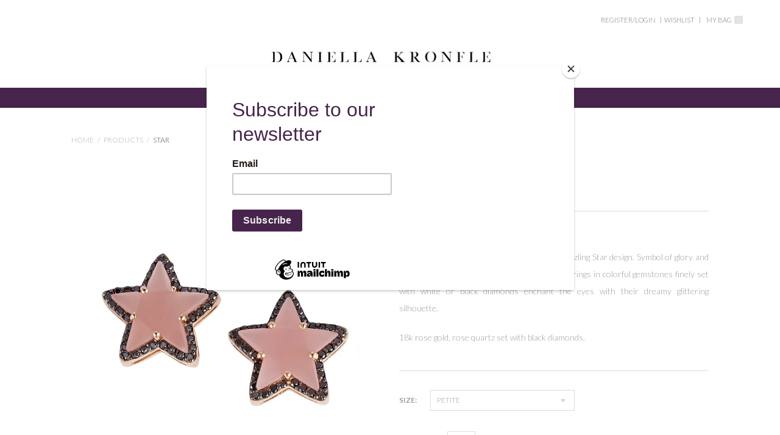

--- FILE ---
content_type: text/html; charset=utf-8
request_url: https://daniellakronfle.com/products/star-p-7
body_size: 31542
content:
<!DOCTYPE html>
<!--[if lt IE 7]>      <html class="no-js lt-ie10 lt-ie9 lt-ie8 lt-ie7 ie6"> <![endif]-->
<!--[if IE 7]>         <html class="no-js lt-ie10 lt-ie9 lt-ie8 ie7"> <![endif]-->
<!--[if IE 8]>         <html class="no-js lt-ie10 lt-ie9 ie8"> <![endif]-->
<!--[if IE 9]>         <html class="no-js lt-ie10 ie9"> <![endif]-->
<!--[if gt IE 9]><!--> <html class="no-js"> <!--<![endif]-->
<head>
<!-- "snippets/limespot.liquid" was not rendered, the associated app was uninstalled -->

  <meta charset="utf-8">
  <meta http-equiv="X-UA-Compatible" content="IE=edge,chrome=1">

  <title>
    Star

    

    

    
      &ndash; daniellakronfle
    
  </title>

  
    <meta name="description" content="The Charmed Collection lifts with pride this dazzling Star design. Symbol of glory and astral splendours, these 18k rose gold Star earrings in colorful gemstones finely set with white or black diamonds enchant the eyes with their dreamy glittering silhouette. 18k rose gold, rose quartz set with black diamonds.">
  

  <link rel="canonical" href="https://daniellakronfle.com/products/star-p-7" />
  <meta name="viewport" content="width=device-width" />

  
    <link rel="shortcut icon" href="//daniellakronfle.com/cdn/shop/files/fav_57e3aa1b-7c40-49f0-8bbd-e17e6073c47e_16x16.png?v=1613156404" type="image/png" />
  

  <script src="//daniellakronfle.com/cdn/shop/t/7/assets/jquery-1.9.min.js?v=46707028119550844871763392777"></script>
  <script src="https://use.fontawesome.com/e7ca2a9626.js"></script>

  <link href="//daniellakronfle.com/cdn/shop/t/7/assets/theme.scss.css?v=20487361182085900971763650015" rel="stylesheet" type="text/css" media="all" />
  <link href="//daniellakronfle.com/cdn/shop/t/7/assets/custom.scss.css?v=98024264132586447751763392777" rel="stylesheet" type="text/css" media="all" />
  <link href="//daniellakronfle.com/cdn/shop/t/7/assets/custom2.scss.css?v=76280335440707716291763392777" rel="stylesheet" type="text/css" media="all" />
  <link href="//daniellakronfle.com/cdn/shop/t/7/assets/marcs.scss.css?v=34996197630495563731763392777" rel="stylesheet" type="text/css" media="all" />

  

<meta property="og:site_name" content="daniellakronfle" />
<meta property="og:url" content="https://daniellakronfle.com/products/star-p-7" />
<meta property="og:title" content="Star" />

  <meta property="og:description" content="The Charmed Collection lifts with pride this dazzling Star design. Symbol of glory and astral splendours, these 18k rose gold Star earrings in colorful gemstones finely set with white or black diamonds enchant the eyes with their dreamy glittering silhouette. 18k rose gold, rose quartz set with black diamonds." />


  <meta property="og:type" content="product">
  
    <meta property="og:image" content="http://daniellakronfle.com/cdn/shop/products/20.ch.p.rose.opal.star.earrings_grande.jpg?v=1507217730" />
    <meta property="og:image:secure_url" content="https://daniellakronfle.com/cdn/shop/products/20.ch.p.rose.opal.star.earrings_grande.jpg?v=1507217730" />
  
  <meta property="og:price:amount" content="3,100.00">
  <meta property="og:price:currency" content="USD">




<meta name="twitter:card" content="summary">


  <meta name="twitter:site" content="@daniellakronfle/">



  <meta property="twitter:description" content="The Charmed Collection lifts with pride this dazzling Star design. Symbol of glory and astral splendours, these 18k rose gold Star earrings in colorful gemstones finely set with white or black diamonds enchant the eyes with their dreamy glittering silhouette. 18k rose gold, rose quartz set with black diamonds." />


<meta name="twitter:url" content="https://daniellakronfle.com/products/star-p-7">


  <meta name="twitter:title" content="Star">
  <meta name="twitter:image" content="http://daniellakronfle.com/cdn/shop/products/20.ch.p.rose.opal.star.earrings_grande.jpg?v=1507217730">


  
<script>
  Theme = {}
  Theme.version = "11.0.8";
  Theme.products = new Array();
  Theme.currency = 'USD';
  Theme.currencyFormat = "${{amount}} USD";
  Theme.moneyFormat = "${{amount}}";
  Theme.moneyFormatCurrency = "${{amount}} USD";
  Theme.shippingCalcErrorMessage = "Error: zip / postal code --error_message--";
  Theme.shippingCalcMultiRates = "There are --number_of_rates-- shipping rates available for --address--, starting at --rate--.";
  Theme.shippingCalcOneRate = "There is one shipping rate available for --address--.";
  Theme.shippingCalcNoRates = "We do not ship to this destination.";
  Theme.shippingCalcRateValues = "--rate_title-- at --rate--";
  Theme.addedToCart = "Added to cart";
  Theme.pleaseWait = "Please wait";
  Theme.userLoggedIn = false;
  Theme.userAddress = '';
  Theme.centerHeader = false;

  Theme.cartItemsOne = "item";
  Theme.cartItemsOther = "items";
  Theme.errorGeneral = "We were unable to add this product to your cart. Please try again later. Contact us if you continue to have issues.";
  Theme.errorStock = "Unfortunately, we only have --stock-- in stock.";

  Theme.addToCart = "Add to cart";
  Theme.soldOut = "Sold out";
  Theme.unavailable = "Unavailable";

  Theme.currencySwitcherFormat = "money_with_currency_format";
  Theme.defaultCurrency = Theme.currency;

  shopCurrency = Theme.currency;
</script>


  <script>window.performance && window.performance.mark && window.performance.mark('shopify.content_for_header.start');</script><meta id="shopify-digital-wallet" name="shopify-digital-wallet" content="/18150481/digital_wallets/dialog">
<meta name="shopify-checkout-api-token" content="cad7779ac6f4c79a9e61b64562d39dd6">
<link rel="alternate" type="application/json+oembed" href="https://daniellakronfle.com/products/star-p-7.oembed">
<script async="async" src="/checkouts/internal/preloads.js?locale=en-US"></script>
<link rel="preconnect" href="https://shop.app" crossorigin="anonymous">
<script async="async" src="https://shop.app/checkouts/internal/preloads.js?locale=en-US&shop_id=18150481" crossorigin="anonymous"></script>
<script id="apple-pay-shop-capabilities" type="application/json">{"shopId":18150481,"countryCode":"US","currencyCode":"USD","merchantCapabilities":["supports3DS"],"merchantId":"gid:\/\/shopify\/Shop\/18150481","merchantName":"daniellakronfle","requiredBillingContactFields":["postalAddress","email"],"requiredShippingContactFields":["postalAddress","email"],"shippingType":"shipping","supportedNetworks":["visa","masterCard","amex","discover","elo","jcb"],"total":{"type":"pending","label":"daniellakronfle","amount":"1.00"},"shopifyPaymentsEnabled":true,"supportsSubscriptions":true}</script>
<script id="shopify-features" type="application/json">{"accessToken":"cad7779ac6f4c79a9e61b64562d39dd6","betas":["rich-media-storefront-analytics"],"domain":"daniellakronfle.com","predictiveSearch":true,"shopId":18150481,"locale":"en"}</script>
<script>var Shopify = Shopify || {};
Shopify.shop = "daniellakronfle.myshopify.com";
Shopify.locale = "en";
Shopify.currency = {"active":"USD","rate":"1.0"};
Shopify.country = "US";
Shopify.theme = {"name":"Copy of Atlantic","id":151486955577,"schema_name":"Atlantic","schema_version":"v11.0.8","theme_store_id":566,"role":"main"};
Shopify.theme.handle = "null";
Shopify.theme.style = {"id":null,"handle":null};
Shopify.cdnHost = "daniellakronfle.com/cdn";
Shopify.routes = Shopify.routes || {};
Shopify.routes.root = "/";</script>
<script type="module">!function(o){(o.Shopify=o.Shopify||{}).modules=!0}(window);</script>
<script>!function(o){function n(){var o=[];function n(){o.push(Array.prototype.slice.apply(arguments))}return n.q=o,n}var t=o.Shopify=o.Shopify||{};t.loadFeatures=n(),t.autoloadFeatures=n()}(window);</script>
<script>
  window.ShopifyPay = window.ShopifyPay || {};
  window.ShopifyPay.apiHost = "shop.app\/pay";
  window.ShopifyPay.redirectState = null;
</script>
<script id="shop-js-analytics" type="application/json">{"pageType":"product"}</script>
<script defer="defer" async type="module" src="//daniellakronfle.com/cdn/shopifycloud/shop-js/modules/v2/client.init-shop-cart-sync_BT-GjEfc.en.esm.js"></script>
<script defer="defer" async type="module" src="//daniellakronfle.com/cdn/shopifycloud/shop-js/modules/v2/chunk.common_D58fp_Oc.esm.js"></script>
<script defer="defer" async type="module" src="//daniellakronfle.com/cdn/shopifycloud/shop-js/modules/v2/chunk.modal_xMitdFEc.esm.js"></script>
<script type="module">
  await import("//daniellakronfle.com/cdn/shopifycloud/shop-js/modules/v2/client.init-shop-cart-sync_BT-GjEfc.en.esm.js");
await import("//daniellakronfle.com/cdn/shopifycloud/shop-js/modules/v2/chunk.common_D58fp_Oc.esm.js");
await import("//daniellakronfle.com/cdn/shopifycloud/shop-js/modules/v2/chunk.modal_xMitdFEc.esm.js");

  window.Shopify.SignInWithShop?.initShopCartSync?.({"fedCMEnabled":true,"windoidEnabled":true});

</script>
<script>
  window.Shopify = window.Shopify || {};
  if (!window.Shopify.featureAssets) window.Shopify.featureAssets = {};
  window.Shopify.featureAssets['shop-js'] = {"shop-cart-sync":["modules/v2/client.shop-cart-sync_DZOKe7Ll.en.esm.js","modules/v2/chunk.common_D58fp_Oc.esm.js","modules/v2/chunk.modal_xMitdFEc.esm.js"],"init-fed-cm":["modules/v2/client.init-fed-cm_B6oLuCjv.en.esm.js","modules/v2/chunk.common_D58fp_Oc.esm.js","modules/v2/chunk.modal_xMitdFEc.esm.js"],"shop-cash-offers":["modules/v2/client.shop-cash-offers_D2sdYoxE.en.esm.js","modules/v2/chunk.common_D58fp_Oc.esm.js","modules/v2/chunk.modal_xMitdFEc.esm.js"],"shop-login-button":["modules/v2/client.shop-login-button_QeVjl5Y3.en.esm.js","modules/v2/chunk.common_D58fp_Oc.esm.js","modules/v2/chunk.modal_xMitdFEc.esm.js"],"pay-button":["modules/v2/client.pay-button_DXTOsIq6.en.esm.js","modules/v2/chunk.common_D58fp_Oc.esm.js","modules/v2/chunk.modal_xMitdFEc.esm.js"],"shop-button":["modules/v2/client.shop-button_DQZHx9pm.en.esm.js","modules/v2/chunk.common_D58fp_Oc.esm.js","modules/v2/chunk.modal_xMitdFEc.esm.js"],"avatar":["modules/v2/client.avatar_BTnouDA3.en.esm.js"],"init-windoid":["modules/v2/client.init-windoid_CR1B-cfM.en.esm.js","modules/v2/chunk.common_D58fp_Oc.esm.js","modules/v2/chunk.modal_xMitdFEc.esm.js"],"init-shop-for-new-customer-accounts":["modules/v2/client.init-shop-for-new-customer-accounts_C_vY_xzh.en.esm.js","modules/v2/client.shop-login-button_QeVjl5Y3.en.esm.js","modules/v2/chunk.common_D58fp_Oc.esm.js","modules/v2/chunk.modal_xMitdFEc.esm.js"],"init-shop-email-lookup-coordinator":["modules/v2/client.init-shop-email-lookup-coordinator_BI7n9ZSv.en.esm.js","modules/v2/chunk.common_D58fp_Oc.esm.js","modules/v2/chunk.modal_xMitdFEc.esm.js"],"init-shop-cart-sync":["modules/v2/client.init-shop-cart-sync_BT-GjEfc.en.esm.js","modules/v2/chunk.common_D58fp_Oc.esm.js","modules/v2/chunk.modal_xMitdFEc.esm.js"],"shop-toast-manager":["modules/v2/client.shop-toast-manager_DiYdP3xc.en.esm.js","modules/v2/chunk.common_D58fp_Oc.esm.js","modules/v2/chunk.modal_xMitdFEc.esm.js"],"init-customer-accounts":["modules/v2/client.init-customer-accounts_D9ZNqS-Q.en.esm.js","modules/v2/client.shop-login-button_QeVjl5Y3.en.esm.js","modules/v2/chunk.common_D58fp_Oc.esm.js","modules/v2/chunk.modal_xMitdFEc.esm.js"],"init-customer-accounts-sign-up":["modules/v2/client.init-customer-accounts-sign-up_iGw4briv.en.esm.js","modules/v2/client.shop-login-button_QeVjl5Y3.en.esm.js","modules/v2/chunk.common_D58fp_Oc.esm.js","modules/v2/chunk.modal_xMitdFEc.esm.js"],"shop-follow-button":["modules/v2/client.shop-follow-button_CqMgW2wH.en.esm.js","modules/v2/chunk.common_D58fp_Oc.esm.js","modules/v2/chunk.modal_xMitdFEc.esm.js"],"checkout-modal":["modules/v2/client.checkout-modal_xHeaAweL.en.esm.js","modules/v2/chunk.common_D58fp_Oc.esm.js","modules/v2/chunk.modal_xMitdFEc.esm.js"],"shop-login":["modules/v2/client.shop-login_D91U-Q7h.en.esm.js","modules/v2/chunk.common_D58fp_Oc.esm.js","modules/v2/chunk.modal_xMitdFEc.esm.js"],"lead-capture":["modules/v2/client.lead-capture_BJmE1dJe.en.esm.js","modules/v2/chunk.common_D58fp_Oc.esm.js","modules/v2/chunk.modal_xMitdFEc.esm.js"],"payment-terms":["modules/v2/client.payment-terms_Ci9AEqFq.en.esm.js","modules/v2/chunk.common_D58fp_Oc.esm.js","modules/v2/chunk.modal_xMitdFEc.esm.js"]};
</script>
<script>(function() {
  var isLoaded = false;
  function asyncLoad() {
    if (isLoaded) return;
    isLoaded = true;
    var urls = ["https:\/\/chimpstatic.com\/mcjs-connected\/js\/users\/ddf1186e57087aa6ef896018f\/d290b6dec8a9ab576ad9a4077.js?shop=daniellakronfle.myshopify.com","https:\/\/chimpstatic.com\/mcjs-connected\/js\/users\/ddf1186e57087aa6ef896018f\/3dc996c7fd8b828e2a9148d61.js?shop=daniellakronfle.myshopify.com","https:\/\/cdn.s3.pop-convert.com\/pcjs.production.min.js?unique_id=daniellakronfle.myshopify.com\u0026shop=daniellakronfle.myshopify.com","https:\/\/script.pop-convert.com\/new-micro\/production.pc.min.js?unique_id=daniellakronfle.myshopify.com\u0026shop=daniellakronfle.myshopify.com"];
    for (var i = 0; i < urls.length; i++) {
      var s = document.createElement('script');
      s.type = 'text/javascript';
      s.async = true;
      s.src = urls[i];
      var x = document.getElementsByTagName('script')[0];
      x.parentNode.insertBefore(s, x);
    }
  };
  if(window.attachEvent) {
    window.attachEvent('onload', asyncLoad);
  } else {
    window.addEventListener('load', asyncLoad, false);
  }
})();</script>
<script id="__st">var __st={"a":18150481,"offset":-18000,"reqid":"afc42bc7-695f-4fa5-8caa-4d9bcb985919-1769270423","pageurl":"daniellakronfle.com\/products\/star-p-7","u":"25e14fbac5ba","p":"product","rtyp":"product","rid":12534713299};</script>
<script>window.ShopifyPaypalV4VisibilityTracking = true;</script>
<script id="captcha-bootstrap">!function(){'use strict';const t='contact',e='account',n='new_comment',o=[[t,t],['blogs',n],['comments',n],[t,'customer']],c=[[e,'customer_login'],[e,'guest_login'],[e,'recover_customer_password'],[e,'create_customer']],r=t=>t.map((([t,e])=>`form[action*='/${t}']:not([data-nocaptcha='true']) input[name='form_type'][value='${e}']`)).join(','),a=t=>()=>t?[...document.querySelectorAll(t)].map((t=>t.form)):[];function s(){const t=[...o],e=r(t);return a(e)}const i='password',u='form_key',d=['recaptcha-v3-token','g-recaptcha-response','h-captcha-response',i],f=()=>{try{return window.sessionStorage}catch{return}},m='__shopify_v',_=t=>t.elements[u];function p(t,e,n=!1){try{const o=window.sessionStorage,c=JSON.parse(o.getItem(e)),{data:r}=function(t){const{data:e,action:n}=t;return t[m]||n?{data:e,action:n}:{data:t,action:n}}(c);for(const[e,n]of Object.entries(r))t.elements[e]&&(t.elements[e].value=n);n&&o.removeItem(e)}catch(o){console.error('form repopulation failed',{error:o})}}const l='form_type',E='cptcha';function T(t){t.dataset[E]=!0}const w=window,h=w.document,L='Shopify',v='ce_forms',y='captcha';let A=!1;((t,e)=>{const n=(g='f06e6c50-85a8-45c8-87d0-21a2b65856fe',I='https://cdn.shopify.com/shopifycloud/storefront-forms-hcaptcha/ce_storefront_forms_captcha_hcaptcha.v1.5.2.iife.js',D={infoText:'Protected by hCaptcha',privacyText:'Privacy',termsText:'Terms'},(t,e,n)=>{const o=w[L][v],c=o.bindForm;if(c)return c(t,g,e,D).then(n);var r;o.q.push([[t,g,e,D],n]),r=I,A||(h.body.append(Object.assign(h.createElement('script'),{id:'captcha-provider',async:!0,src:r})),A=!0)});var g,I,D;w[L]=w[L]||{},w[L][v]=w[L][v]||{},w[L][v].q=[],w[L][y]=w[L][y]||{},w[L][y].protect=function(t,e){n(t,void 0,e),T(t)},Object.freeze(w[L][y]),function(t,e,n,w,h,L){const[v,y,A,g]=function(t,e,n){const i=e?o:[],u=t?c:[],d=[...i,...u],f=r(d),m=r(i),_=r(d.filter((([t,e])=>n.includes(e))));return[a(f),a(m),a(_),s()]}(w,h,L),I=t=>{const e=t.target;return e instanceof HTMLFormElement?e:e&&e.form},D=t=>v().includes(t);t.addEventListener('submit',(t=>{const e=I(t);if(!e)return;const n=D(e)&&!e.dataset.hcaptchaBound&&!e.dataset.recaptchaBound,o=_(e),c=g().includes(e)&&(!o||!o.value);(n||c)&&t.preventDefault(),c&&!n&&(function(t){try{if(!f())return;!function(t){const e=f();if(!e)return;const n=_(t);if(!n)return;const o=n.value;o&&e.removeItem(o)}(t);const e=Array.from(Array(32),(()=>Math.random().toString(36)[2])).join('');!function(t,e){_(t)||t.append(Object.assign(document.createElement('input'),{type:'hidden',name:u})),t.elements[u].value=e}(t,e),function(t,e){const n=f();if(!n)return;const o=[...t.querySelectorAll(`input[type='${i}']`)].map((({name:t})=>t)),c=[...d,...o],r={};for(const[a,s]of new FormData(t).entries())c.includes(a)||(r[a]=s);n.setItem(e,JSON.stringify({[m]:1,action:t.action,data:r}))}(t,e)}catch(e){console.error('failed to persist form',e)}}(e),e.submit())}));const S=(t,e)=>{t&&!t.dataset[E]&&(n(t,e.some((e=>e===t))),T(t))};for(const o of['focusin','change'])t.addEventListener(o,(t=>{const e=I(t);D(e)&&S(e,y())}));const B=e.get('form_key'),M=e.get(l),P=B&&M;t.addEventListener('DOMContentLoaded',(()=>{const t=y();if(P)for(const e of t)e.elements[l].value===M&&p(e,B);[...new Set([...A(),...v().filter((t=>'true'===t.dataset.shopifyCaptcha))])].forEach((e=>S(e,t)))}))}(h,new URLSearchParams(w.location.search),n,t,e,['guest_login'])})(!0,!0)}();</script>
<script integrity="sha256-4kQ18oKyAcykRKYeNunJcIwy7WH5gtpwJnB7kiuLZ1E=" data-source-attribution="shopify.loadfeatures" defer="defer" src="//daniellakronfle.com/cdn/shopifycloud/storefront/assets/storefront/load_feature-a0a9edcb.js" crossorigin="anonymous"></script>
<script crossorigin="anonymous" defer="defer" src="//daniellakronfle.com/cdn/shopifycloud/storefront/assets/shopify_pay/storefront-65b4c6d7.js?v=20250812"></script>
<script data-source-attribution="shopify.dynamic_checkout.dynamic.init">var Shopify=Shopify||{};Shopify.PaymentButton=Shopify.PaymentButton||{isStorefrontPortableWallets:!0,init:function(){window.Shopify.PaymentButton.init=function(){};var t=document.createElement("script");t.src="https://daniellakronfle.com/cdn/shopifycloud/portable-wallets/latest/portable-wallets.en.js",t.type="module",document.head.appendChild(t)}};
</script>
<script data-source-attribution="shopify.dynamic_checkout.buyer_consent">
  function portableWalletsHideBuyerConsent(e){var t=document.getElementById("shopify-buyer-consent"),n=document.getElementById("shopify-subscription-policy-button");t&&n&&(t.classList.add("hidden"),t.setAttribute("aria-hidden","true"),n.removeEventListener("click",e))}function portableWalletsShowBuyerConsent(e){var t=document.getElementById("shopify-buyer-consent"),n=document.getElementById("shopify-subscription-policy-button");t&&n&&(t.classList.remove("hidden"),t.removeAttribute("aria-hidden"),n.addEventListener("click",e))}window.Shopify?.PaymentButton&&(window.Shopify.PaymentButton.hideBuyerConsent=portableWalletsHideBuyerConsent,window.Shopify.PaymentButton.showBuyerConsent=portableWalletsShowBuyerConsent);
</script>
<script data-source-attribution="shopify.dynamic_checkout.cart.bootstrap">document.addEventListener("DOMContentLoaded",(function(){function t(){return document.querySelector("shopify-accelerated-checkout-cart, shopify-accelerated-checkout")}if(t())Shopify.PaymentButton.init();else{new MutationObserver((function(e,n){t()&&(Shopify.PaymentButton.init(),n.disconnect())})).observe(document.body,{childList:!0,subtree:!0})}}));
</script>
<link id="shopify-accelerated-checkout-styles" rel="stylesheet" media="screen" href="https://daniellakronfle.com/cdn/shopifycloud/portable-wallets/latest/accelerated-checkout-backwards-compat.css" crossorigin="anonymous">
<style id="shopify-accelerated-checkout-cart">
        #shopify-buyer-consent {
  margin-top: 1em;
  display: inline-block;
  width: 100%;
}

#shopify-buyer-consent.hidden {
  display: none;
}

#shopify-subscription-policy-button {
  background: none;
  border: none;
  padding: 0;
  text-decoration: underline;
  font-size: inherit;
  cursor: pointer;
}

#shopify-subscription-policy-button::before {
  box-shadow: none;
}

      </style>

<script>window.performance && window.performance.mark && window.performance.mark('shopify.content_for_header.end');</script>
  <link href="https://fonts.googleapis.com/css?family=Lato:100,300,400,700" rel="stylesheet">
  <script src="https://use.fontawesome.com/b628112509.js"></script>
  
<link href="https://monorail-edge.shopifysvc.com" rel="dns-prefetch">
<script>(function(){if ("sendBeacon" in navigator && "performance" in window) {try {var session_token_from_headers = performance.getEntriesByType('navigation')[0].serverTiming.find(x => x.name == '_s').description;} catch {var session_token_from_headers = undefined;}var session_cookie_matches = document.cookie.match(/_shopify_s=([^;]*)/);var session_token_from_cookie = session_cookie_matches && session_cookie_matches.length === 2 ? session_cookie_matches[1] : "";var session_token = session_token_from_headers || session_token_from_cookie || "";function handle_abandonment_event(e) {var entries = performance.getEntries().filter(function(entry) {return /monorail-edge.shopifysvc.com/.test(entry.name);});if (!window.abandonment_tracked && entries.length === 0) {window.abandonment_tracked = true;var currentMs = Date.now();var navigation_start = performance.timing.navigationStart;var payload = {shop_id: 18150481,url: window.location.href,navigation_start,duration: currentMs - navigation_start,session_token,page_type: "product"};window.navigator.sendBeacon("https://monorail-edge.shopifysvc.com/v1/produce", JSON.stringify({schema_id: "online_store_buyer_site_abandonment/1.1",payload: payload,metadata: {event_created_at_ms: currentMs,event_sent_at_ms: currentMs}}));}}window.addEventListener('pagehide', handle_abandonment_event);}}());</script>
<script id="web-pixels-manager-setup">(function e(e,d,r,n,o){if(void 0===o&&(o={}),!Boolean(null===(a=null===(i=window.Shopify)||void 0===i?void 0:i.analytics)||void 0===a?void 0:a.replayQueue)){var i,a;window.Shopify=window.Shopify||{};var t=window.Shopify;t.analytics=t.analytics||{};var s=t.analytics;s.replayQueue=[],s.publish=function(e,d,r){return s.replayQueue.push([e,d,r]),!0};try{self.performance.mark("wpm:start")}catch(e){}var l=function(){var e={modern:/Edge?\/(1{2}[4-9]|1[2-9]\d|[2-9]\d{2}|\d{4,})\.\d+(\.\d+|)|Firefox\/(1{2}[4-9]|1[2-9]\d|[2-9]\d{2}|\d{4,})\.\d+(\.\d+|)|Chrom(ium|e)\/(9{2}|\d{3,})\.\d+(\.\d+|)|(Maci|X1{2}).+ Version\/(15\.\d+|(1[6-9]|[2-9]\d|\d{3,})\.\d+)([,.]\d+|)( \(\w+\)|)( Mobile\/\w+|) Safari\/|Chrome.+OPR\/(9{2}|\d{3,})\.\d+\.\d+|(CPU[ +]OS|iPhone[ +]OS|CPU[ +]iPhone|CPU IPhone OS|CPU iPad OS)[ +]+(15[._]\d+|(1[6-9]|[2-9]\d|\d{3,})[._]\d+)([._]\d+|)|Android:?[ /-](13[3-9]|1[4-9]\d|[2-9]\d{2}|\d{4,})(\.\d+|)(\.\d+|)|Android.+Firefox\/(13[5-9]|1[4-9]\d|[2-9]\d{2}|\d{4,})\.\d+(\.\d+|)|Android.+Chrom(ium|e)\/(13[3-9]|1[4-9]\d|[2-9]\d{2}|\d{4,})\.\d+(\.\d+|)|SamsungBrowser\/([2-9]\d|\d{3,})\.\d+/,legacy:/Edge?\/(1[6-9]|[2-9]\d|\d{3,})\.\d+(\.\d+|)|Firefox\/(5[4-9]|[6-9]\d|\d{3,})\.\d+(\.\d+|)|Chrom(ium|e)\/(5[1-9]|[6-9]\d|\d{3,})\.\d+(\.\d+|)([\d.]+$|.*Safari\/(?![\d.]+ Edge\/[\d.]+$))|(Maci|X1{2}).+ Version\/(10\.\d+|(1[1-9]|[2-9]\d|\d{3,})\.\d+)([,.]\d+|)( \(\w+\)|)( Mobile\/\w+|) Safari\/|Chrome.+OPR\/(3[89]|[4-9]\d|\d{3,})\.\d+\.\d+|(CPU[ +]OS|iPhone[ +]OS|CPU[ +]iPhone|CPU IPhone OS|CPU iPad OS)[ +]+(10[._]\d+|(1[1-9]|[2-9]\d|\d{3,})[._]\d+)([._]\d+|)|Android:?[ /-](13[3-9]|1[4-9]\d|[2-9]\d{2}|\d{4,})(\.\d+|)(\.\d+|)|Mobile Safari.+OPR\/([89]\d|\d{3,})\.\d+\.\d+|Android.+Firefox\/(13[5-9]|1[4-9]\d|[2-9]\d{2}|\d{4,})\.\d+(\.\d+|)|Android.+Chrom(ium|e)\/(13[3-9]|1[4-9]\d|[2-9]\d{2}|\d{4,})\.\d+(\.\d+|)|Android.+(UC? ?Browser|UCWEB|U3)[ /]?(15\.([5-9]|\d{2,})|(1[6-9]|[2-9]\d|\d{3,})\.\d+)\.\d+|SamsungBrowser\/(5\.\d+|([6-9]|\d{2,})\.\d+)|Android.+MQ{2}Browser\/(14(\.(9|\d{2,})|)|(1[5-9]|[2-9]\d|\d{3,})(\.\d+|))(\.\d+|)|K[Aa][Ii]OS\/(3\.\d+|([4-9]|\d{2,})\.\d+)(\.\d+|)/},d=e.modern,r=e.legacy,n=navigator.userAgent;return n.match(d)?"modern":n.match(r)?"legacy":"unknown"}(),u="modern"===l?"modern":"legacy",c=(null!=n?n:{modern:"",legacy:""})[u],f=function(e){return[e.baseUrl,"/wpm","/b",e.hashVersion,"modern"===e.buildTarget?"m":"l",".js"].join("")}({baseUrl:d,hashVersion:r,buildTarget:u}),m=function(e){var d=e.version,r=e.bundleTarget,n=e.surface,o=e.pageUrl,i=e.monorailEndpoint;return{emit:function(e){var a=e.status,t=e.errorMsg,s=(new Date).getTime(),l=JSON.stringify({metadata:{event_sent_at_ms:s},events:[{schema_id:"web_pixels_manager_load/3.1",payload:{version:d,bundle_target:r,page_url:o,status:a,surface:n,error_msg:t},metadata:{event_created_at_ms:s}}]});if(!i)return console&&console.warn&&console.warn("[Web Pixels Manager] No Monorail endpoint provided, skipping logging."),!1;try{return self.navigator.sendBeacon.bind(self.navigator)(i,l)}catch(e){}var u=new XMLHttpRequest;try{return u.open("POST",i,!0),u.setRequestHeader("Content-Type","text/plain"),u.send(l),!0}catch(e){return console&&console.warn&&console.warn("[Web Pixels Manager] Got an unhandled error while logging to Monorail."),!1}}}}({version:r,bundleTarget:l,surface:e.surface,pageUrl:self.location.href,monorailEndpoint:e.monorailEndpoint});try{o.browserTarget=l,function(e){var d=e.src,r=e.async,n=void 0===r||r,o=e.onload,i=e.onerror,a=e.sri,t=e.scriptDataAttributes,s=void 0===t?{}:t,l=document.createElement("script"),u=document.querySelector("head"),c=document.querySelector("body");if(l.async=n,l.src=d,a&&(l.integrity=a,l.crossOrigin="anonymous"),s)for(var f in s)if(Object.prototype.hasOwnProperty.call(s,f))try{l.dataset[f]=s[f]}catch(e){}if(o&&l.addEventListener("load",o),i&&l.addEventListener("error",i),u)u.appendChild(l);else{if(!c)throw new Error("Did not find a head or body element to append the script");c.appendChild(l)}}({src:f,async:!0,onload:function(){if(!function(){var e,d;return Boolean(null===(d=null===(e=window.Shopify)||void 0===e?void 0:e.analytics)||void 0===d?void 0:d.initialized)}()){var d=window.webPixelsManager.init(e)||void 0;if(d){var r=window.Shopify.analytics;r.replayQueue.forEach((function(e){var r=e[0],n=e[1],o=e[2];d.publishCustomEvent(r,n,o)})),r.replayQueue=[],r.publish=d.publishCustomEvent,r.visitor=d.visitor,r.initialized=!0}}},onerror:function(){return m.emit({status:"failed",errorMsg:"".concat(f," has failed to load")})},sri:function(e){var d=/^sha384-[A-Za-z0-9+/=]+$/;return"string"==typeof e&&d.test(e)}(c)?c:"",scriptDataAttributes:o}),m.emit({status:"loading"})}catch(e){m.emit({status:"failed",errorMsg:(null==e?void 0:e.message)||"Unknown error"})}}})({shopId: 18150481,storefrontBaseUrl: "https://daniellakronfle.com",extensionsBaseUrl: "https://extensions.shopifycdn.com/cdn/shopifycloud/web-pixels-manager",monorailEndpoint: "https://monorail-edge.shopifysvc.com/unstable/produce_batch",surface: "storefront-renderer",enabledBetaFlags: ["2dca8a86"],webPixelsConfigList: [{"id":"shopify-app-pixel","configuration":"{}","eventPayloadVersion":"v1","runtimeContext":"STRICT","scriptVersion":"0450","apiClientId":"shopify-pixel","type":"APP","privacyPurposes":["ANALYTICS","MARKETING"]},{"id":"shopify-custom-pixel","eventPayloadVersion":"v1","runtimeContext":"LAX","scriptVersion":"0450","apiClientId":"shopify-pixel","type":"CUSTOM","privacyPurposes":["ANALYTICS","MARKETING"]}],isMerchantRequest: false,initData: {"shop":{"name":"daniellakronfle","paymentSettings":{"currencyCode":"USD"},"myshopifyDomain":"daniellakronfle.myshopify.com","countryCode":"US","storefrontUrl":"https:\/\/daniellakronfle.com"},"customer":null,"cart":null,"checkout":null,"productVariants":[{"price":{"amount":3100.0,"currencyCode":"USD"},"product":{"title":"Star","vendor":"Daniella Kronfle","id":"12534713299","untranslatedTitle":"Star","url":"\/products\/star-p-7","type":"Earrings"},"id":"326442975251","image":{"src":"\/\/daniellakronfle.com\/cdn\/shop\/products\/20.ch.p.rose.opal.star.earrings.jpg?v=1507217730"},"sku":"K01E1","title":"Petite","untranslatedTitle":"Petite"},{"price":{"amount":4500.0,"currencyCode":"USD"},"product":{"title":"Star","vendor":"Daniella Kronfle","id":"12534713299","untranslatedTitle":"Star","url":"\/products\/star-p-7","type":"Earrings"},"id":"52707087891","image":{"src":"\/\/daniellakronfle.com\/cdn\/shop\/products\/20.ch.p.rose.opal.star.earrings.jpg?v=1507217730"},"sku":"K01E3","title":"Medium","untranslatedTitle":"Medium"}],"purchasingCompany":null},},"https://daniellakronfle.com/cdn","fcfee988w5aeb613cpc8e4bc33m6693e112",{"modern":"","legacy":""},{"shopId":"18150481","storefrontBaseUrl":"https:\/\/daniellakronfle.com","extensionBaseUrl":"https:\/\/extensions.shopifycdn.com\/cdn\/shopifycloud\/web-pixels-manager","surface":"storefront-renderer","enabledBetaFlags":"[\"2dca8a86\"]","isMerchantRequest":"false","hashVersion":"fcfee988w5aeb613cpc8e4bc33m6693e112","publish":"custom","events":"[[\"page_viewed\",{}],[\"product_viewed\",{\"productVariant\":{\"price\":{\"amount\":3100.0,\"currencyCode\":\"USD\"},\"product\":{\"title\":\"Star\",\"vendor\":\"Daniella Kronfle\",\"id\":\"12534713299\",\"untranslatedTitle\":\"Star\",\"url\":\"\/products\/star-p-7\",\"type\":\"Earrings\"},\"id\":\"326442975251\",\"image\":{\"src\":\"\/\/daniellakronfle.com\/cdn\/shop\/products\/20.ch.p.rose.opal.star.earrings.jpg?v=1507217730\"},\"sku\":\"K01E1\",\"title\":\"Petite\",\"untranslatedTitle\":\"Petite\"}}]]"});</script><script>
  window.ShopifyAnalytics = window.ShopifyAnalytics || {};
  window.ShopifyAnalytics.meta = window.ShopifyAnalytics.meta || {};
  window.ShopifyAnalytics.meta.currency = 'USD';
  var meta = {"product":{"id":12534713299,"gid":"gid:\/\/shopify\/Product\/12534713299","vendor":"Daniella Kronfle","type":"Earrings","handle":"star-p-7","variants":[{"id":326442975251,"price":310000,"name":"Star - Petite","public_title":"Petite","sku":"K01E1"},{"id":52707087891,"price":450000,"name":"Star - Medium","public_title":"Medium","sku":"K01E3"}],"remote":false},"page":{"pageType":"product","resourceType":"product","resourceId":12534713299,"requestId":"afc42bc7-695f-4fa5-8caa-4d9bcb985919-1769270423"}};
  for (var attr in meta) {
    window.ShopifyAnalytics.meta[attr] = meta[attr];
  }
</script>
<script class="analytics">
  (function () {
    var customDocumentWrite = function(content) {
      var jquery = null;

      if (window.jQuery) {
        jquery = window.jQuery;
      } else if (window.Checkout && window.Checkout.$) {
        jquery = window.Checkout.$;
      }

      if (jquery) {
        jquery('body').append(content);
      }
    };

    var hasLoggedConversion = function(token) {
      if (token) {
        return document.cookie.indexOf('loggedConversion=' + token) !== -1;
      }
      return false;
    }

    var setCookieIfConversion = function(token) {
      if (token) {
        var twoMonthsFromNow = new Date(Date.now());
        twoMonthsFromNow.setMonth(twoMonthsFromNow.getMonth() + 2);

        document.cookie = 'loggedConversion=' + token + '; expires=' + twoMonthsFromNow;
      }
    }

    var trekkie = window.ShopifyAnalytics.lib = window.trekkie = window.trekkie || [];
    if (trekkie.integrations) {
      return;
    }
    trekkie.methods = [
      'identify',
      'page',
      'ready',
      'track',
      'trackForm',
      'trackLink'
    ];
    trekkie.factory = function(method) {
      return function() {
        var args = Array.prototype.slice.call(arguments);
        args.unshift(method);
        trekkie.push(args);
        return trekkie;
      };
    };
    for (var i = 0; i < trekkie.methods.length; i++) {
      var key = trekkie.methods[i];
      trekkie[key] = trekkie.factory(key);
    }
    trekkie.load = function(config) {
      trekkie.config = config || {};
      trekkie.config.initialDocumentCookie = document.cookie;
      var first = document.getElementsByTagName('script')[0];
      var script = document.createElement('script');
      script.type = 'text/javascript';
      script.onerror = function(e) {
        var scriptFallback = document.createElement('script');
        scriptFallback.type = 'text/javascript';
        scriptFallback.onerror = function(error) {
                var Monorail = {
      produce: function produce(monorailDomain, schemaId, payload) {
        var currentMs = new Date().getTime();
        var event = {
          schema_id: schemaId,
          payload: payload,
          metadata: {
            event_created_at_ms: currentMs,
            event_sent_at_ms: currentMs
          }
        };
        return Monorail.sendRequest("https://" + monorailDomain + "/v1/produce", JSON.stringify(event));
      },
      sendRequest: function sendRequest(endpointUrl, payload) {
        // Try the sendBeacon API
        if (window && window.navigator && typeof window.navigator.sendBeacon === 'function' && typeof window.Blob === 'function' && !Monorail.isIos12()) {
          var blobData = new window.Blob([payload], {
            type: 'text/plain'
          });

          if (window.navigator.sendBeacon(endpointUrl, blobData)) {
            return true;
          } // sendBeacon was not successful

        } // XHR beacon

        var xhr = new XMLHttpRequest();

        try {
          xhr.open('POST', endpointUrl);
          xhr.setRequestHeader('Content-Type', 'text/plain');
          xhr.send(payload);
        } catch (e) {
          console.log(e);
        }

        return false;
      },
      isIos12: function isIos12() {
        return window.navigator.userAgent.lastIndexOf('iPhone; CPU iPhone OS 12_') !== -1 || window.navigator.userAgent.lastIndexOf('iPad; CPU OS 12_') !== -1;
      }
    };
    Monorail.produce('monorail-edge.shopifysvc.com',
      'trekkie_storefront_load_errors/1.1',
      {shop_id: 18150481,
      theme_id: 151486955577,
      app_name: "storefront",
      context_url: window.location.href,
      source_url: "//daniellakronfle.com/cdn/s/trekkie.storefront.8d95595f799fbf7e1d32231b9a28fd43b70c67d3.min.js"});

        };
        scriptFallback.async = true;
        scriptFallback.src = '//daniellakronfle.com/cdn/s/trekkie.storefront.8d95595f799fbf7e1d32231b9a28fd43b70c67d3.min.js';
        first.parentNode.insertBefore(scriptFallback, first);
      };
      script.async = true;
      script.src = '//daniellakronfle.com/cdn/s/trekkie.storefront.8d95595f799fbf7e1d32231b9a28fd43b70c67d3.min.js';
      first.parentNode.insertBefore(script, first);
    };
    trekkie.load(
      {"Trekkie":{"appName":"storefront","development":false,"defaultAttributes":{"shopId":18150481,"isMerchantRequest":null,"themeId":151486955577,"themeCityHash":"16952953921017241944","contentLanguage":"en","currency":"USD","eventMetadataId":"f22df691-12a1-43f0-922a-461a22b4bad2"},"isServerSideCookieWritingEnabled":true,"monorailRegion":"shop_domain","enabledBetaFlags":["65f19447"]},"Session Attribution":{},"S2S":{"facebookCapiEnabled":false,"source":"trekkie-storefront-renderer","apiClientId":580111}}
    );

    var loaded = false;
    trekkie.ready(function() {
      if (loaded) return;
      loaded = true;

      window.ShopifyAnalytics.lib = window.trekkie;

      var originalDocumentWrite = document.write;
      document.write = customDocumentWrite;
      try { window.ShopifyAnalytics.merchantGoogleAnalytics.call(this); } catch(error) {};
      document.write = originalDocumentWrite;

      window.ShopifyAnalytics.lib.page(null,{"pageType":"product","resourceType":"product","resourceId":12534713299,"requestId":"afc42bc7-695f-4fa5-8caa-4d9bcb985919-1769270423","shopifyEmitted":true});

      var match = window.location.pathname.match(/checkouts\/(.+)\/(thank_you|post_purchase)/)
      var token = match? match[1]: undefined;
      if (!hasLoggedConversion(token)) {
        setCookieIfConversion(token);
        window.ShopifyAnalytics.lib.track("Viewed Product",{"currency":"USD","variantId":326442975251,"productId":12534713299,"productGid":"gid:\/\/shopify\/Product\/12534713299","name":"Star - Petite","price":"3100.00","sku":"K01E1","brand":"Daniella Kronfle","variant":"Petite","category":"Earrings","nonInteraction":true,"remote":false},undefined,undefined,{"shopifyEmitted":true});
      window.ShopifyAnalytics.lib.track("monorail:\/\/trekkie_storefront_viewed_product\/1.1",{"currency":"USD","variantId":326442975251,"productId":12534713299,"productGid":"gid:\/\/shopify\/Product\/12534713299","name":"Star - Petite","price":"3100.00","sku":"K01E1","brand":"Daniella Kronfle","variant":"Petite","category":"Earrings","nonInteraction":true,"remote":false,"referer":"https:\/\/daniellakronfle.com\/products\/star-p-7"});
      }
    });


        var eventsListenerScript = document.createElement('script');
        eventsListenerScript.async = true;
        eventsListenerScript.src = "//daniellakronfle.com/cdn/shopifycloud/storefront/assets/shop_events_listener-3da45d37.js";
        document.getElementsByTagName('head')[0].appendChild(eventsListenerScript);

})();</script>
<script
  defer
  src="https://daniellakronfle.com/cdn/shopifycloud/perf-kit/shopify-perf-kit-3.0.4.min.js"
  data-application="storefront-renderer"
  data-shop-id="18150481"
  data-render-region="gcp-us-central1"
  data-page-type="product"
  data-theme-instance-id="151486955577"
  data-theme-name="Atlantic"
  data-theme-version="v11.0.8"
  data-monorail-region="shop_domain"
  data-resource-timing-sampling-rate="10"
  data-shs="true"
  data-shs-beacon="true"
  data-shs-export-with-fetch="true"
  data-shs-logs-sample-rate="1"
  data-shs-beacon-endpoint="https://daniellakronfle.com/api/collect"
></script>
</head>

<body class="
  
    template-product
  

  product-grid-square

  
  uppercase"
      >
  <a class="skip-to-content-link" href="#maincontent">
  Skip to content
</a>

  

<svg xmlns="http://www.w3.org/2000/svg" xmlns:xlink="http://www.w3.org/1999/xlink" style="display:none;">

  <symbol id="icon-arrow-fat-left" viewBox="0 0 372 571">
    
    <title>Arrow Fat Left Icon</title>
    <path fill="currentColor" d="M0 284h2L290 0l82 82-209 202 209 205-82 82L2 287l-2-3z"/>
  </symbol>

  <symbol id="icon-arrow-fat-right" viewBox="0 0 370 569">
    
    <title>Arrow Fat Right Icon</title>
    <path fill="currentColor" d="M0 489l208-204L0 80 79 0l289 282h2v3h-2L79 569 0 489z"/>
  </symbol>

  <symbol id="icon-arrow-right" viewBox="0 0 544 924">
    
    <title>Arrow Right Icon</title>
    <path fill="currentColor" d="M0 842l381-381L2 80 82 0l462 461-82 80L79 924 0 842z"/>
  </symbol>

  <symbol id="icon-cart" viewBox="0 0 1229 860">
    
    <title>Cart Icon</title>
    <path fill="currentColor" d="M0 49c0-13.3 4.8-24.8 14.5-34.5S36.3 0 51 0h258c11.3 0 21.5 3.5 30.5 10.5S354.7 26 358 36l25 107h741l6-23c6-22.7 22.7-34 50-34 5.3 0 10 .7 14 2 10 3.3 18.3 9.2 25 17.5s10 18.2 10 29.5c0 5.3-.7 10-2 14l-129 422c-2.7 10-8.7 18.3-18 25s-19 10-29 10H436c-11.3 0-21.5-3.7-30.5-11s-15.2-16-18.5-26L270 98H51c-14.7 0-26.8-4.8-36.5-14.5S0 62.3 0 49zm410 192l65 266h537l4-10 78-256H410zm45 518c0-26.7 9.8-49.7 29.5-69s43.2-29 70.5-29c28 0 52 9.7 72 29s30 42.3 30 69c0 27.3-9.8 51-29.5 71s-43.8 30-72.5 30c-27.3 0-50.8-10-70.5-30S455 786.3 455 759zm71-434h183v98H549l-23-98zm269 98v-98h180l-27 98H795zm41 336c0-26.7 9.8-49.7 29.5-69s43.2-29 70.5-29c28 0 52 9.7 72 29s30 42.3 30 69c0 27.3-10 51-30 71s-44 30-72 30c-27.3 0-50.8-10-70.5-30S836 786.3 836 759z"/>
  </symbol>

  <symbol id="icon-close" viewBox="0 0 477 475">
    
    <title>Close Circle Icon</title>
    <path fill="currentColor" d="M0 238c0-65.3 23.5-121.3 70.5-168S173.7 0 239 0s121.3 23.3 168 70 70 102.7 70 168-23.3 121.2-70 167.5S304.3 475 239 475s-121.5-23.2-168.5-69.5S0 303.3 0 238zm92 84l65 65 82-84 84 84 66-65-82-84 82-84-66-66-84 84-82-84-65 66 82 84-82 84z"/>
  </symbol>

  <symbol id="icon-expand-arrows" viewBox="0 0 385 385">
    
    <title>Expand Arrows Icon</title>
    <path fill="currentColor" d="M0 385V254l45 45 72-72 41 41-72 72 45 45H0zm0-254V0h131L86 45l72 71-41 41-72-71-45 45zm228 137l41-41 71 72 45-45v131H254l45-45-71-72zm0-152l71-71-43-45h129v131l-45-45-71 71-41-41z"/>
  </symbol>

  
    <symbol viewBox="0 0 32 32" id="icon-facebook">
      
      <title>Facebook Icon</title>
      <path fill="currentColor" fill-rule="evenodd" d="M30.11 0H1.76C.786 0 0 .787 0 1.76v28.35c0 .97.787 1.758 1.76 1.758H17.02v-12.34H12.87v-4.81h4.152V11.17c0-4.116 2.514-6.357 6.185-6.357 1.76 0 3.27.13 3.712.19v4.3l-2.548.002c-1.997 0-2.384.95-2.384 2.342v3.07h4.763l-.62 4.81H21.99v12.34h8.12c.972 0 1.76-.787 1.76-1.758V1.76c0-.973-.788-1.76-1.76-1.76"/>
    </symbol>
  

  
    <symbol viewBox="0 0 32 32" id="icon-instagram">
      
      <title>Instagram Icon</title>
      <g fill="currentColor" fill-rule="evenodd">
        <path d="M16 2.887c4.27 0 4.777.016 6.463.093 1.56.071 2.407.332 2.97.551.747.29 1.28.637 1.84 1.196.56.56.906 1.093 1.196 1.84.219.563.48 1.41.55 2.97.078 1.686.094 2.192.094 6.463 0 4.27-.016 4.777-.093 6.463-.071 1.56-.332 2.407-.551 2.97a4.955 4.955 0 0 1-1.196 1.84c-.56.56-1.093.906-1.84 1.196-.563.219-1.41.48-2.97.55-1.686.078-2.192.094-6.463.094s-4.777-.016-6.463-.093c-1.56-.071-2.407-.332-2.97-.551a4.955 4.955 0 0 1-1.84-1.196 4.955 4.955 0 0 1-1.196-1.84c-.219-.563-.48-1.41-.55-2.97-.078-1.686-.094-2.192-.094-6.463 0-4.27.016-4.777.093-6.463.071-1.56.332-2.407.551-2.97.29-.747.637-1.28 1.196-1.84a4.956 4.956 0 0 1 1.84-1.196c.563-.219 1.41-.48 2.97-.55 1.686-.078 2.192-.094 6.463-.094m0-2.882c-4.344 0-4.889.018-6.595.096C7.703.18 6.54.45 5.523.845A7.84 7.84 0 0 0 2.69 2.69 7.84 7.84 0 0 0 .845 5.523C.449 6.54.179 7.703.1 9.405.023 11.111.005 11.656.005 16c0 4.344.018 4.889.096 6.595.078 1.702.348 2.865.744 3.882A7.84 7.84 0 0 0 2.69 29.31a7.84 7.84 0 0 0 2.833 1.845c1.017.396 2.18.666 3.882.744 1.706.078 2.251.096 6.595.096 4.344 0 4.889-.018 6.595-.096 1.702-.078 2.865-.348 3.882-.744a7.84 7.84 0 0 0 2.833-1.845 7.84 7.84 0 0 0 1.845-2.833c.396-1.017.666-2.18.744-3.882.078-1.706.096-2.251.096-6.595 0-4.344-.018-4.889-.096-6.595-.078-1.702-.348-2.865-.744-3.882A7.84 7.84 0 0 0 29.31 2.69 7.84 7.84 0 0 0 26.477.845C25.46.449 24.297.179 22.595.1 20.889.023 20.344.005 16 .005"/>
        <path d="M16 7.786a8.214 8.214 0 1 0 0 16.428 8.214 8.214 0 0 0 0-16.428zm0 13.546a5.332 5.332 0 1 1 0-10.664 5.332 5.332 0 0 1 0 10.664zM26.458 7.462a1.92 1.92 0 1 1-3.84 0 1.92 1.92 0 0 1 3.84 0"/>
      </g>
    </symbol>
  

  
    <symbol viewBox="0 0 32 32" id="icon-pinterest">
      
      <title>Pinterest Icon</title>
      <path fill="currentColor" fill-rule="evenodd" d="M16 0C7.2 0 0 7.2 0 16c0 6.8 4.2 12.6 10.2 15-.2-1.4-.3-3.3 0-4.7l2-8s-.6-1-.6-2.3c0-2.2 1.3-4 3-4 1.3 0 2 1 2 2.3 0 1.4-1 3.5-1.4 5.4-.4 1.6.8 3 2.4 3 2.8 0 5-3 5-7.5 0-3.8-2.7-6.5-6.7-6.5-4.6 0-7.3 3.4-7.3 7 0 1.4.5 2.8 1.2 3.6v.5c0 .5-.4 1.6-.4 1.8 0 .3-.3.4-.6.2-2-1-3.2-3.8-3.2-6.2 0-5 3.7-9.7 10.6-9.7 5.5 0 9.8 4 9.8 9.2 0 5.5-3.5 10-8.3 10-1.7 0-3.2-1-3.8-2l-1 4c-.3 1.3-1.3 3-2 4 1.6.6 3.2.8 4.8.8 8.8 0 16-7.2 16-16S24.8 0 16 0"/>
    </symbol>
  

  

  
    <symbol viewBox="0 0 32 32" id="icon-twitter">
      
      <title>Twitter Icon</title>
      <path fill="currentColor" fill-rule="evenodd" d="M32 7c-1.2.6-2.4 1-3.8 1 1.4-.7 2.4-2 3-3.5-1.4.7-2.8 1.3-4.3 1.6-2-1-3-2-5-2-4 0-7 3-7 7v2c-5 0-10-3-13.6-7-.4 1-1 2-1 3.4 0 2 1.5 4 3 5.4-1 0-2-.3-3-1v.3c0 3 2.4 6 5.5 6l-1.8.6c-.4 0-.8 0-1.2-.2C4 23 6.7 25 9.4 25c-2 1.8-5 2.8-8 2.8H0c3 2 6.4 3 10 3 12 0 18.7-10 18.7-18.6v-1C30 9.6 31 8.6 32 7"/>
    </symbol>
  

  

  

  

  <symbol id="icon-hamburger" viewBox="0 0 1229 1157">
    
    <title>Hamburger Icon</title>
    <path fill="currentColor" d="M0 1157v-135h1229v135H0zm0-339V680h1229v138H0zm0-340V340h1229v138H0zm0-342V0h1229v136H0z"/>
  </symbol>

  <symbol id="icon-info" viewBox="0 0 409 409">
    
    <title>Information Icon</title>
    <path fill="currentColor" d="M0 204C0 147.3 19.7 99.2 59 59.5S146.7 0 204 0c56.7 0 105 19.8 145 59.5s60 87.8 60 144.5-20 105-60 145-88.3 60-145 60c-57.3 0-105.7-20-145-60S0 260.7 0 204zm147-12l8 21 2-2 27-19v10l-23 88c-1.3 6.7-2 17-2 31 0 6 1.3 11.7 4 17 4 4 9 6 15 6 7.3-1.3 18.5-6.7 33.5-16s29.2-21 42.5-35l2-3v-2l-11-18-2 2c-14 14-23.3 21-28 21v-3c0-2.7.7-5.3 2-8l22-92c1.3-5.3 2-15 2-29 0-6.7-.7-11.3-2-14-2-4-5.3-6-10-6-18 0-44.7 16.3-80 49l-2 2zm49-96c0 8 2.3 14.5 7 19.5s10.7 7.5 18 7.5c10 0 18.3-3.5 25-10.5S256 98 256 90s-2.3-14.3-7-19c-5.3-5.3-12-8-20-8-9.3 0-17.2 3.5-23.5 10.5S196 88 196 96z"/>
  </symbol>

  <symbol id="icon-down-arrow" viewBox="0 0 924 545">
    
    <title>Down Arrow Icon</title>
    <path fill="currentColor" d="M0 82L82 0l381 383L844 2l80 82-461 461-80-82L0 82z"/>
  </symbol>

  <symbol id="icon-mail" viewBox="0 0 406 287">
    
    <title>Mail Icon</title>
    <path fill="currentColor" d="M0 260V27c0-4 .7-6.7 2-8l131 119L2 269c-1.3-1.3-2-4.3-2-9zm19 25l133-133 51 43 51-43 133 133c-1.3 1.3-3.3 2-6 2H25c-2.7 0-4.7-.7-6-2zM19 2c1.3-1.3 3.3-2 6-2h356c2.7 0 4.7.7 6 2L254 121l-51 45-35-30-18-15L19 2zm253 136L404 19c1.3 1.3 2 4 2 8v233c0 1.3-.3 3-1 5s-1 3.3-1 4L272 138z"/>
  </symbol>

  <symbol id="icon-mini-cart" viewBox="0 0 1227 1226">
    
    <title>Mini Cart Icon</title>
    <path fill="currentColor" d="M0 612c0-110.7 27.3-213 82-307S211 136.7 305 82 501.3 0 612 0c83.3 0 163 16.2 239 48.5s141.5 75.8 196.5 130.5 98.7 119.7 131 195 48.5 154.7 48.5 238-16.2 163-48.5 239-76 141.3-131 196S927 1145.2 851 1177.5 695.3 1226 612 1226c-110.7 0-213-27.3-307-82S136.7 1014.8 82 920.5 0 723.3 0 612zm190-215c0 8 3.2 14.8 9.5 20.5S213 426 221 426h131l70 288c5.3 15.3 15.7 23 31 23h364c6.7 0 12.8-2.3 18.5-7s9.2-10 10.5-16l78-258c1.3-1.3 2-4 2-8 0-14.7-7.7-24.3-23-29h-8c-14.7 0-24.3 7-29 21l-4 14H420l-17-65c-1.3-6-4.7-11.3-10-16s-11.3-7-18-7H221c-8 0-15.2 3.2-21.5 9.5S190 389 190 397zm273 434c0 16.7 5.7 30.8 17 42.5s25.3 17.5 42 17.5c17.3 0 32-5.8 44-17.5s18-25.8 18-42.5c0-17.3-6-31.8-18-43.5S539.3 770 522 770c-16.7 0-30.7 5.8-42 17.5s-17 26.2-17 43.5zm22-276h129v80H498l-13-80zm181 80v-80h127l-15 80H666zm24 196c0 16.7 5.8 30.8 17.5 42.5S733.3 891 750 891c17.3 0 31.8-5.8 43.5-17.5S811 847.7 811 831c0-17.3-5.8-31.8-17.5-43.5S767.3 770 750 770c-16.7 0-30.8 5.8-42.5 17.5S690 813.7 690 831z"/>
  </symbol>

  <symbol id="icon-person" viewBox="0 0 1229 1054">
    
    <title>Person Icon</title>
    <path fill="currentColor" d="M0 1054V929c0-2 .3-4.7 1-8s3.7-10.3 9-21 12.8-21.3 22.5-32 25.2-23.2 46.5-37.5 46.3-27.8 75-40.5c11.3-5.3 37.7-19.5 79-42.5S316.8 704 360.5 686 450 654.3 498 645c-31.3-33.3-66.3-97.7-105-193-2-6-3.8-12-5.5-18s-3.2-11.3-4.5-16-2.3-10.7-3-18-1.2-12.7-1.5-16-.7-9.7-1-19-.5-15.2-.5-17.5V307c0-7.3-.5-22.2-1.5-44.5s-1.3-42-1-59 1.8-31.2 4.5-42.5c17.3-59.3 45.8-101 85.5-125S553.3 0 612 0c126 0 204 53 234 159 2.7 11.3 4.2 25.8 4.5 43.5s0 37.7-1 60-1.5 37.2-1.5 44.5c0 4.7.3 15 1 31s.7 26.8 0 32.5-1.3 14.2-2 25.5-2.2 21.2-4.5 29.5-5.2 17.2-8.5 26.5c-40 97.3-75.7 161.7-107 193 48.7 8.7 95.2 22 139.5 40S954 723.8 996 747.5s68.3 37.8 79 42.5c28.7 12 53.7 25.2 75 39.5s36.8 27.2 46.5 38.5 17.2 21.7 22.5 31 8.3 16.7 9 22l1 8v125H0z"/>
  </symbol>

  <symbol id="icon-ruler" viewBox="0 0 529 131">
    
    <title>Ruler Icon</title>
    <path fill="currentColor" d="M0 131V0h529v131H0zm51-74h23V20H51v37zm66 29h22V20h-22v66zm65-29h25V20h-25v37zm66 29h25V20h-25v66zm68-29h22V20h-22v37zm65 29h23V20h-23v66zm66-29h24V20h-24v37z"/>
  </symbol>

  <symbol id="icon-search" viewBox="0 0 1229 1230">
    
    <title>Search Icon</title>
    <path fill="currentColor" d="M0 461c0-83.3 20.7-160.3 62-231s97.3-126.7 168-168S377.7 0 461 0s160.3 20.7 231 62 126.7 97.3 168 168 62 147.7 62 231c0 97.3-28 186-84 266l364 365c16.7 18 25.7 38 27 60v5c0 20-7 37.3-21 52-14 14-31.3 21-52 21h-5c-22.7-1.3-42.3-10.7-59-28L727 838c-80 56-168.7 84-266 84-83.3 0-160.3-20.5-231-61.5S103.3 763.7 62 693 0 545 0 461zm154 0c0 85.3 30 157.8 90 217.5S376.3 768 461 768s157-29.8 217-89.5 90-132.2 90-217.5-30-157.8-90-217.5S545.7 154 461 154s-157 29.8-217 89.5-90 132.2-90 217.5z"/>
  </symbol>

  <symbol id="icon-shirt" viewBox="0 0 409 409">
    
    <title>Shirt Icon</title>
    <path fill="currentColor" d="M0 153l92-24-2 280h229V129l90 24V51L272 0c-1.3 4-3.3 9.2-6 15.5s-9.8 14.8-21.5 25.5-25.2 16-40.5 16-28.5-4.8-39.5-14.5S146 23.3 142 14l-5-14L0 51v102z"/>
  </symbol>

  <symbol id="icon-triangle" viewBox="0 0 1159 1161">
    
    <title>Triangle Icon</title>
    <path fill="currentColor" d="M0 1161h1159L520 0 0 1161z"/>
  </symbol>

  <symbol id="icon-bag" viewBox="0 0 14 14">
    
    <title>Bag Icon</title>
    <path fill="currentColor" fill-rule="evenodd" d="M.86 3.92H13.1c.56 0 .92.45.8 1l-1.63 7.64c-.12.55-.67 1-1.22 1H2.5c-.56 0-1.1-.46-1.18-1L.02 4.9c-.1-.55.28-1 .84-1zm3.22-.57l.02-.1c0-.08.03-.18.06-.3.1-.3.2-.6.37-.88C5 1.27 5.73.8 6.8.85c1.08.04 1.8.5 2.26 1.24.17.22.3.53.38.83l.07.28.07.1.83-.1c0-.1-.05-.27-.1-.5-.1-.37-.27-.75-.5-1.1C9.17.67 8.2.03 6.87 0 5.4-.06 4.4.58 3.8 1.65c-.2.35-.35.72-.45 1.1-.06.22-.1.4-.1.5l.83.1z"/>
  </symbol>

  <symbol id="icon-playvideo" viewBox="0 0 32 32">
    <title>Play Video</title>
    <path fill="currentColor" d="M6 4l20 12-20 12z"></path>
  </symbol>
</svg>


  <div id="fb-root"></div>
  <script>(function(d, s, id) {
    var js, fjs = d.getElementsByTagName(s)[0];
    if (d.getElementById(id)) return;
    js = d.createElement(s); js.id = id;
    js.src = "//connect.facebook.net/en_US/all.js#xfbml=1&appId=187795038002910";
    fjs.parentNode.insertBefore(js, fjs);
  }(document, 'script', 'facebook-jssdk'));</script>

  <div id="shopify-section-header" class="shopify-section section-header"><div data-section-id="header" data-section-type="header"><!-- hiding centered header initally to prevent loading flash -->
  <header class="main-header-wrap
    
      main-header-nonstick
    "
    data-header-format="normal"
    data-header-alignment="true"

    
      style="display: none;"
    >

    <section class="main-header
      ">

      

  <div class="search-wrap full">
    <form action="/search" method="get">
      <input class="search-input" name="q" type="text" placeholder="Search" value="">
      <svg class="svg-icon icon-search">
  <use xlink:href="#icon-search"></use>
</svg>

    </form>
  </div>




      <div class="action-links clearfix
        ">

        

        
          <div class="tools clearfix sonic-hide my-grid content-area">

<div class="col-1-3 my-inline">
  <p style="visibility: hidden;">test</p>
</div>

<div class="col-1-3 my-inline">
    
  

  <h2 class="store-title">
    
      <a href="/">
        <img src="//daniellakronfle.com/cdn/shop/files/logo-daniella-kronfle-03_400x200.png?v=1613161011"
          alt="Designer Fine Jewelry | Miami Coconut Grove | Bergdorf Goodman NY | Guayaquil, Ecuador."
          style="max-width:360px;">
      </a>
    
  </h2>
</div>

<div class="col-1-3 my-inline">
  
    
  
  <!-- <div class="tools-left">
    <div id="coin-container"></div>
    

    <a class="search" href="#"><svg class="svg-icon icon-search">
  <use xlink:href="#icon-search"></use>
</svg>
<label>Search</label></a>
  </div> -->

  <div class="tools-right">
  
      <!-- old stuff
      
        <a class="account-options" href="/account/login">
          <span class="icon">a</span>Login
        </a>
       -->

      
        <a class="account-options" href="/account/login">
          REGISTER/LOGIN 
        </a>
      


    

   <a class="account-options" href="https://daniellakronfle.myshopify.com/apps/swymWishlist/wishlist/index.php?">WISHLIST</a>
    <div class="mini-cart-wrap" href="#">

      <!-- icon -->
      <!-- 
        <svg class="svg-icon icon-bag">
  <use xlink:href="#icon-bag"></use>
</svg>

       -->
      <!-- <label><span class="item-count">0</span> items</label> -->
      <a class="account-options" href="#"><label><span>MY BAG</span>&nbsp;&nbsp;<span class="item-count">0</span> </label></a>
      <div class="mini-cart account-enabled empty-cart">
        <div class="arrow"></div>
        <div class="mini-cart-items-wrap">

            <p class="no-items">Your cart is currently empty!</p>

            
        </div>
        <div class="options clearfix">
          <a class="action-button view-cart desaturated" href="/cart">View cart</a>
          <a class="action-button checkout" href="/checkout">Checkout</a>
        </div>
      </div>
    </div>

    
  </div>
</div>


  
</div>

          


<h2 style="display:none;" class="store-title">
  
    <a href="/">
      <img src="//daniellakronfle.com/cdn/shop/files/logo-daniella-kronfle-03_400x200.png?v=1613161011"
        alt="Designer Fine Jewelry | Miami Coconut Grove | Bergdorf Goodman NY | Guayaquil, Ecuador."
        style="max-width:360px;">
    </a>
  
</h2>

        
      </div>

      
        <nav class="full
  
    header-non-stick
  ">

  

  <!-- Main nav
  ++++++++++++++++++++++++++++ -->
  <ul>

    <li class="nav-item first     ">

      

      
      

      
      

        
        <a class="label" href="/">
        
          Home
        
      </a>

        
    </li><li class="nav-item      dropdown">

      

      
      

      
      

        <span class="border"></span>
        <a class="label" href="#">
        
          The House
        
      </a>

        

          <!-- Simple dropdown: primary
          ++++++++++++++++++++++++++++ -->
          <ul class="dropdown-wrap primary">
            

              
              
              

              <li class="dropdown-item first ">
                <a href="/pages/the-designer"><span class="label">The Designer</span></a>

                
              </li>

            

              
              
              

              <li class="dropdown-item  ">
                <a href="/pages/craftsmanship"><span class="label">Craftsmanship</span></a>

                
              </li>

            

              
              
              

              <li class="dropdown-item  last">
                <a href="/pages/experience"><span class="label">Experience</span></a>

                
              </li>

            
          </ul>
          <!-- ++++++++++++++++++++++++++++ -->

        
    </li><li class="nav-item      dropdown">

      

      
      

      
      

        <span class="border"></span>
        <a class="label" href="/collections">
        
          Jewelry
        
      </a>

        

          <!-- Simple dropdown: primary
          ++++++++++++++++++++++++++++ -->
          <ul class="dropdown-wrap primary">
            

              
              
              

              <li class="dropdown-item first ">
                <a href="/collections"><span class="label">Collections</span></a>

                

                  <!-- Simple dropdown: secondary
                  ++++++++++++++++++++++++++++ -->
                  <ul class="dropdown-wrap child secondary right">
                    

                      
                      
                      

                      <li class="dropdown-item first ">
                        <a href="/collections/amor-cubista"><span class="label">Amor Cubista</span></a>

                        
                      </li>

                    

                      
                      
                      

                      <li class="dropdown-item  ">
                        <a href="/collections/midnight-color-code"><span class="label">Midnight Color Code</span></a>

                        
                      </li>

                    

                      
                      
                      

                      <li class="dropdown-item  ">
                        <a href="/collections/mosaico-di-luce"><span class="label">Mosaico Di Luce</span></a>

                        
                      </li>

                    

                      
                      
                      

                      <li class="dropdown-item  ">
                        <a href="/collections/charmed-collection"><span class="label">Charmed Collection</span></a>

                        
                      </li>

                    

                      
                      
                      

                      <li class="dropdown-item  last">
                        <a href="/collections/wanderlust"><span class="label">Wanderlust</span></a>

                        
                      </li>

                    
                  </ul>
                  <!-- ++++++++++++++++++++++++++++ -->

                
              </li>

            

              
              
              

              <li class="dropdown-item  ">
                <a href="/collections"><span class="label">Categories</span></a>

                

                  <!-- Simple dropdown: secondary
                  ++++++++++++++++++++++++++++ -->
                  <ul class="dropdown-wrap child secondary right">
                    

                      
                      
                      

                      <li class="dropdown-item first ">
                        <a href="/collections/rings"><span class="label">Rings</span></a>

                        
                      </li>

                    

                      
                      
                      

                      <li class="dropdown-item  ">
                        <a href="/collections/earrings"><span class="label">Earrings</span></a>

                        
                      </li>

                    

                      
                      
                      

                      <li class="dropdown-item  ">
                        <a href="/collections/necklaces"><span class="label">Necklaces</span></a>

                        
                      </li>

                    

                      
                      
                      

                      <li class="dropdown-item  last">
                        <a href="/collections/bracelets-cuffs"><span class="label">Bracelets & Cuffs</span></a>

                        
                      </li>

                    
                  </ul>
                  <!-- ++++++++++++++++++++++++++++ -->

                
              </li>

            

              
              
              

              <li class="dropdown-item  last">
                <a href="/collections/charmed-collection"><span class="label">Charms</span></a>

                

                  <!-- Simple dropdown: secondary
                  ++++++++++++++++++++++++++++ -->
                  <ul class="dropdown-wrap child secondary right">
                    

                      
                      
                      

                      <li class="dropdown-item first ">
                        <a href="/collections/hearts"><span class="label">Hearts</span></a>

                        
                      </li>

                    

                      
                      
                      

                      <li class="dropdown-item  ">
                        <a href="/collections/butterfly"><span class="label">Butterfly</span></a>

                        
                      </li>

                    

                      
                      
                      

                      <li class="dropdown-item  ">
                        <a href="/collections/stars"><span class="label">Stars</span></a>

                        
                      </li>

                    

                      
                      
                      

                      <li class="dropdown-item  ">
                        <a href="/collections/charmed-collection/flowers"><span class="label">Flowers</span></a>

                        
                      </li>

                    

                      
                      
                      

                      <li class="dropdown-item  ">
                        <a href="/collections/letter-charms"><span class="label">Letters </span></a>

                        
                      </li>

                    

                      
                      
                      

                      <li class="dropdown-item  last">
                        <a href="/collections/dragonfly"><span class="label">Dragonfly</span></a>

                        
                      </li>

                    
                  </ul>
                  <!-- ++++++++++++++++++++++++++++ -->

                
              </li>

            
          </ul>
          <!-- ++++++++++++++++++++++++++++ -->

        
    </li><li class="nav-item      ">

      

      
      

      
      

        
        <a class="label" href="/blogs/news">
        
          Blog
        
      </a>

        
    </li><li class="nav-item      dropdown">

      

      
      

      
      

        <span class="border"></span>
        <a class="label" href="#">
        
          News
        
      </a>

        

          <!-- Simple dropdown: primary
          ++++++++++++++++++++++++++++ -->
          <ul class="dropdown-wrap primary">
            

              
              
              

              <li class="dropdown-item first ">
                <a href="/blogs/press"><span class="label">Press</span></a>

                
              </li>

            

              
              
              

              <li class="dropdown-item  last">
                <a href="/blogs/events"><span class="label">Events</span></a>

                
              </li>

            
          </ul>
          <!-- ++++++++++++++++++++++++++++ -->

        
    </li><li class="nav-item  last    ">

      

      
      

      
      

        
        <a class="label" href="/pages/contact">
        
          Contact
        
      </a>

        
    </li>
  </ul>
  <!-- ++++++++++++++++++++++++++++ -->

  

</nav>

      

      <nav style="padding: 0 5px;" class="compact
  account-enabled
  ">
  <ul>
    <li style="width: 15%;" class="nav-item dropdown first">
      <span class="border"></span>
      <div><span class="icon">n</span></div>
    </li>

    
    

    <h2 style="position:relative; bottom: 21px; width: 70%; padding: 0px" class="store-title">
      
        <a href="/">
          <img style="max-width: 100%; filter: invert(); "  src="//daniellakronfle.com/cdn/shop/files/logo-daniella-kronfle-03_400x200.png?v=1613161011"
            alt="Designer Fine Jewelry | Miami Coconut Grove | Bergdorf Goodman NY | Guayaquil, Ecuador."
            style="max-width:100%;">
        </a>
      
    </h2>


    

    

    <li style="width: 15%;" class="nav-item cart">
      <a href="/cart">
        <span class="icon">
          
            <svg class="svg-icon icon-bag">
  <use xlink:href="#icon-bag"></use>
</svg>

          
          
        </span>
      </a>
    </li>

  </ul>

  
<!-- Mobile navigation
============================================= -->
<section class="mobile-dropdown">
  <ul class="list primary">
    

      

      

      
      

      
      

      <li class="list-item first  ">
        <a href="/">
        
          Home
        
      </a>

        

        

      </li>

    

      

      

      
      

      
      

      <li class="list-item   dropdown">
        <a href="#">
        
          The House
        
      <span class="icon"></span></a>

        

        

          <ul class="list secondary">
            

              
              
              

              <li class="list-item ">
                <a href="/pages/the-designer">The Designer</a>

                

              </li>

            

              
              
              

              <li class="list-item ">
                <a href="/pages/craftsmanship">Craftsmanship</a>

                

              </li>

            

              
              
              

              <li class="list-item ">
                <a href="/pages/experience">Experience</a>

                

              </li>

            
          </ul>

        

      </li>

    

      

      

      
      

      
      

      <li class="list-item   dropdown">
        <a href="/collections">
        
          Jewelry
        
      <span class="icon"></span></a>

        

        

          <ul class="list secondary">
            

              
              
              

              <li class="list-item dropdown">
                <a href="/collections">Collections<span class="icon"></span></a>

                

                  <ul class="list tertiary">
                    

                      
                      
                      

                      <li class="list-item ">
                        <a href="/collections/amor-cubista">Amor Cubista </a>

                        
                      </li>
                    

                      
                      
                      

                      <li class="list-item ">
                        <a href="/collections/midnight-color-code">Midnight Color Code </a>

                        
                      </li>
                    

                      
                      
                      

                      <li class="list-item ">
                        <a href="/collections/mosaico-di-luce">Mosaico Di Luce </a>

                        
                      </li>
                    

                      
                      
                      

                      <li class="list-item ">
                        <a href="/collections/charmed-collection">Charmed Collection </a>

                        
                      </li>
                    

                      
                      
                      

                      <li class="list-item ">
                        <a href="/collections/wanderlust">Wanderlust </a>

                        
                      </li>
                    
                  </ul>

                

              </li>

            

              
              
              

              <li class="list-item dropdown">
                <a href="/collections">Categories<span class="icon"></span></a>

                

                  <ul class="list tertiary">
                    

                      
                      
                      

                      <li class="list-item ">
                        <a href="/collections/rings">Rings </a>

                        
                      </li>
                    

                      
                      
                      

                      <li class="list-item ">
                        <a href="/collections/earrings">Earrings </a>

                        
                      </li>
                    

                      
                      
                      

                      <li class="list-item ">
                        <a href="/collections/necklaces">Necklaces </a>

                        
                      </li>
                    

                      
                      
                      

                      <li class="list-item ">
                        <a href="/collections/bracelets-cuffs">Bracelets & Cuffs </a>

                        
                      </li>
                    
                  </ul>

                

              </li>

            

              
              
              

              <li class="list-item dropdown">
                <a href="/collections/charmed-collection">Charms<span class="icon"></span></a>

                

                  <ul class="list tertiary">
                    

                      
                      
                      

                      <li class="list-item ">
                        <a href="/collections/hearts">Hearts </a>

                        
                      </li>
                    

                      
                      
                      

                      <li class="list-item ">
                        <a href="/collections/butterfly">Butterfly </a>

                        
                      </li>
                    

                      
                      
                      

                      <li class="list-item ">
                        <a href="/collections/stars">Stars </a>

                        
                      </li>
                    

                      
                      
                      

                      <li class="list-item ">
                        <a href="/collections/charmed-collection/flowers">Flowers </a>

                        
                      </li>
                    

                      
                      
                      

                      <li class="list-item ">
                        <a href="/collections/letter-charms">Letters  </a>

                        
                      </li>
                    

                      
                      
                      

                      <li class="list-item ">
                        <a href="/collections/dragonfly">Dragonfly </a>

                        
                      </li>
                    
                  </ul>

                

              </li>

            
          </ul>

        

      </li>

    

      

      

      
      

      
      

      <li class="list-item   ">
        <a href="/blogs/news">
        
          Blog
        
      </a>

        

        

      </li>

    

      

      

      
      

      
      

      <li class="list-item   dropdown">
        <a href="#">
        
          News
        
      <span class="icon"></span></a>

        

        

          <ul class="list secondary">
            

              
              
              

              <li class="list-item ">
                <a href="/blogs/press">Press</a>

                

              </li>

            

              
              
              

              <li class="list-item ">
                <a href="/blogs/events">Events</a>

                

              </li>

            
          </ul>

        

      </li>

    

      

      

      
      

      
      

      <li class="list-item  last ">
        <a href="/pages/contact">
        
          Contact
        
      </a>

        

        

      </li>

    
    <li class="list-item" id="coin-container"></li>
  </ul>
</section>

</nav>











      
    </section>

  </header>

  <script>
    window.headerJSON = {"image":"\/\/daniellakronfle.com\/cdn\/shop\/files\/logo-daniella-kronfle-03.png?v=1613161011","logo-width":"360","center-header":true,"header-format":"normal","cart-icon":"bag","enable-mega-nav":false,"catalog-label-override":"","meganav-list-one":"charms","meganav-list-two":"collections","meganav-list-three":"categories","meganav-limit":"6","top-level-columns":"one-column"};

    
  </script>
</div>

</div>

  <div class="page-body-content" id="maincontent">
    
      <div id="shopify-section-product-template" class="shopify-section section-product"><!-- currently live on the site -->
<div data-section-id="product-template" data-section-type="product-template"><div class="content-area">
    <div class="breadcrumb-navigation">
  
    <span><a href="/">Home</a></span>
    
      
      <span class="sep">/</span> <span><a href="/collections/all">Products</a></span>
      
      <span class="sep">/</span> <span>Star</span>
    
  
</div>

  </div>

  <main class="content content-area">
    
    
<!--     popup -->

<div class="template-contact">
  <div id="myModal" class="pop-up  modal">
    <div class="modal-content">
      <span class="close">&times;</span>
      <div class="modal-header" style="text-align: center">
          <h1 class="popup-title">Request Information </h1>
      </div>
      <form method="post" action="/contact#contact_form" id="contact_form" class="contact-form" accept-charset="UTF-8">
          <div class="clearfix">
              <div class="pop-up-half pop-seperator">

                  <input value="contact" name="form_type" type="hidden">
                  <input name="utf8" value="✓" type="hidden">
                  <!-- <div class="checkbox-wrapper">
                    <div class="gender-title"><p>Title</p></div>
                    <div class="check-group">
                      <input type="radio" name="contact[title]" value="MR">
                      <label  >MR</label>
                    </div>
                    <div class="check-group">
                      <input type="radio" name="contact[title]" value="MRS">
                      <label  >MRS</label>
                    </div>
                    <div class="check-group">
                      <input type="radio" name="contact[title]" value="MS">
                      <label  >MS</label>
                    </div>
                  </div> -->
                  <div class="clearfix">
                      <input required="" placeholder=" First Name" value="" name="contact[firstName]" class="field label-half " type="text">
                      
                  </div>

                  <div class="field-wrap ">
                    <input required="" placeholder=" Last Name" value="" name="contact[lastName]" class="field label-half " type="text">
                  </div>
                  <div class="field-wrap author">
                      <div class="field-wrap email">
                          <input required="" placeholder="Email" value="" name="contact[email]" class="field " type="text">
                      </div>
                      <div class="field-wrap ">
                          <input placeholder="Phone Number (optional)" name="contact[phone]" class="field" type="text">
                      </div>
                  </div>
                  <div class="field-wrap author">
                      <div class="field-wrap email">
                          <input required="" placeholder="City" value="" name="contact[city]" class="field " type="text">
                      </div>
                      <div class="field-wrap">
                        <!-- <input required type="text" placeholder="Country" name="contact[country]" class="field"> -->
                        <select name="contact[country]" class="field country-drop">
                            <option>-- Select A Country</option>
                            <option>Afghanistan</option>

                          <option>  Albania</option>

                          <option>  Algeria</option>

                          <option>  American Samoa</option>

                          <option>  Andorra</option>

                          <option>  Angola</option>

                          <option>  Anguilla</option>

                          <option>  Antigua and Barbuda</option>

                          <option>  Argentina</option>

                          <option>  Armenia</option>

                          <option>  Aruba</option>

                          <option>  Australia</option>

                          <option>  Austria</option>

                          <option>  Azerbaijan</option>

                          <option>  The Bahamas</option>

                          <option>  Bahrain</option>

                          <option>  Bangladesh</option>

                          <option>  Barbados</option>

                          <option>  Belarus</option>

                          <option>  Belgium</option>

                          <option>  Belize</option>

                          <option>  Benin</option>

                          <option>  Bermuda</option>

                          <option>  Bhutan</option>

                          <option>  Bolivia</option>

                          <option>  Bosnia and Herzegovina</option>

                          <option>  Botswana</option>

                          <option>  Brazil</option>

                          <option>  Brunei</option>

                          <option>  Bulgaria</option>

                          <option>  Burkina Faso</option>

                          <option>  Burundi</option>

                          <option>  Cambodia</option>

                          <option>  Cameroon</option>

                          <option>  Canada</option>

                          <option>  Cape Verde</option>

                          <option>  Cayman Islands</option>

                          <option>  Central African Republic</option>

                          <option>  Chad</option>

                          <option>  Chile</option>

                          <option>  People 's Republic of China</option>

                          <option>  Republic of China</option>

                          <option>  Christmas Island</option>

                          <option>  Cocos(Keeling) Islands</option>

                          <option>  Colombia</option>

                          <option>  Comoros</option>

                          <option>  Congo</option>

                          <option>  Cook Islands</option>

                          <option>  Costa Rica</option>

                          <option>  Cote d'Ivoire</option>

                          <option>  Croatia</option>

                          <option>  Cuba</option>

                          <option>  Cyprus</option>

                          <option>  Czech Republic</option>

                          <option>  Denmark</option>

                          <option>  Djibouti</option>

                          <option>  Dominica</option>

                          <option>  Dominican Republic</option>

                          <option>  Ecuador</option>

                          <option>  Egypt</option>

                          <option>  El Salvador</option>

                          <option>  Equatorial Guinea</option>

                          <option>  Eritrea</option>

                          <option>  Estonia</option>

                          <option>  Ethiopia</option>

                          <option>  Falkland Islands</option>

                          <option>  Faroe Islands</option>

                          <option>  Fiji</option>

                          <option>  Finland</option>

                          <option>  France</option>

                          <option>  French Polynesia</option>

                          <option>  Gabon</option>

                          <option>  The Gambia</option>

                          <option>  Georgia</option>

                          <option>  Germany</option>

                          <option>  Ghana</option>

                          <option>  Gibraltar</option>

                          <option>  Greece</option>

                          <option>  Greenland</option>

                          <option>  Grenada</option>

                          <option>  Guadeloupe</option>

                          <option>  Guam</option>

                          <option>  Guatemala</option>

                          <option>  Guernsey</option>

                          <option>  Guinea</option>

                          <option>  Guinea - Bissau</option>

                          <option>  Guyana</option>

                          <option>  Haiti</option>

                          <option>  Honduras</option>

                          <option>  Hong Kong</option>

                          <option>  Hungary</option>

                          <option>  Iceland</option>

                          <option>  India</option>

                          <option>  Indonesia</option>

                          <option>  Iran</option>

                          <option>  Iraq</option>

                          <option>  Ireland</option>

                          <option>  Israel</option>

                          <option>  Italy</option>

                          <option>  Jamaica</option>

                          <option>  Japan</option>

                          <option>  Jersey</option>

                          <option>  Jordan</option>

                          <option>  Kazakhstan</option>

                          <option>  Kenya</option>

                          <option>  Kiribati</option>

                          <option>  North Korea</option>

                          <option>  South Korea</option>

                          <option>  Kosovo</option>

                          <option>  Kuwait</option>

                          <option>  Kyrgyzstan</option>

                          <option>  Laos</option>

                          <option>  Latvia</option>

                          <option>  Lebanon</option>

                          <option>  Lesotho</option>

                          <option>  Liberia</option>

                          <option>  Libya</option>

                          <option>  Liechtenstein</option>

                          <option>  Lithuania</option>

                          <option>  Luxembourg</option>

                          <option>  Macau</option>

                          <option>  Macedonia</option>

                          <option>  Madagascar</option>

                          <option>  Malawi</option>

                          <option>  Malaysia</option>

                          <option>  Maldives</option>

                          <option>  Mali</option>

                          <option>  Malta</option>

                          <option>  Marshall Islands</option>

                          <option>  Martinique</option>

                          <option>  Mauritania</option>

                          <option>  Mauritius</option>

                          <option>  Mayotte</option>

                          <option>  Mexico</option>

                          <option>  Micronesia</option>

                          <option>  Moldova</option>

                          <option>  Monaco</option>

                          <option>  Mongolia</option>

                          <option>  Montenegro</option>

                          <option>  Montserrat</option>

                          <option>  Morocco</option>

                          <option>  Mozambique</option>

                          <option>  Myanmar</option>

                          <option>  Nagorno - Karabakh</option>

                          <option>  Namibia</option>

                          <option>  Nauru</option>

                          <option>  Nepal</option>

                          <option>  Netherlands</option>

                          <option>  Netherlands Antilles</option>

                          <option>  New Caledonia</option>

                          <option>  New Zealand</option>

                          <option>  Nicaragua</option>

                          <option>  Niger</option>

                          <option>  Nigeria</option>

                          <option>  Niue</option>

                          <option>  Norfolk Island</option>

                          <option>  Turkish Republic of Northern Cyprus</option>

                          <option>  Northern Mariana</option>

                          <option>  Norway</option>

                          <option>  Oman</option>

                          <option>  Pakistan</option>

                          <option>  Palau</option>

                          <option>  Palestine</option>

                          <option>  Panama</option>

                          <option>  Papua New Guinea</option>

                          <option>  Paraguay</option>

                          <option>  Peru</option>

                          <option>  Philippines</option>

                          <option>  Pitcairn Islands</option>

                          <option>  Poland</option>

                          <option>  Portugal</option>

                          <option>  Puerto Rico</option>

                          <option>  Qatar</option>

                          <option>  Romania</option>

                          <option>  Russia</option>

                          <option>  Rwanda</option>

                          <option>  Saint Barthelemy</option>

                          <option>  Saint Helena</option>

                          <option>  Saint Kitts and Nevis</option>

                          <option>  Saint Lucia</option>

                          <option>  Saint Martin</option>

                          <option>  Saint Pierre and Miquelon</option>

                          <option>  Saint Vincent and the Grenadines</option>

                          <option>  Samoa</option>

                          <option>  San Marino</option>

                          <option>  Sao Tome and Principe</option>

                          <option>  Saudi Arabia</option>

                          <option>  Senegal</option>

                          <option>  Serbia</option>

                          <option>  Seychelles</option>

                          <option>  Sierra Leone</option>

                          <option>  Singapore</option>

                          <option>  Slovakia</option>

                          <option>  Slovenia</option>

                          <option>  Solomon Islands</option>

                          <option>  Somalia</option>

                          <option>  Somaliland</option>

                          <option>  South Africa</option>

                          <option>  South Ossetia</option>

                          <option>  Spain</option>

                          <option>  Sri Lanka</option>

                          <option>  Sudan</option>

                          <option>  Suriname</option>

                          <option>  Svalbard</option>

                          <option>  Swaziland</option>

                          <option>  Sweden</option>

                          <option>  Switzerland</option>

                          <option>  Syria</option>

                          <option>  Taiwan</option>

                          <option>  Tajikistan</option>

                          <option>  Tanzania</option>

                          <option>  Thailand</option>

                          <option>  Timor - Leste</option>

                          <option>  Togo</option>

                          <option>  Tokelau</option>

                          <option>  Tonga</option>

                          <option>  Transnistria Pridnestrovie</option>

                          <option>  Trinidad and Tobago</option>

                          <option>  Tristan da Cunha</option>

                          <option>  Tunisia</option>

                          <option>  Turkey</option>

                          <option>  Turkmenistan</option>

                          <option>  Turks and Caicos Islands</option>

                          <option>  Tuvalu</option>

                          <option>  Uganda</option>

                          <option>  Ukraine</option>

                          <option>  United Arab Emirates</option>

                          <option>  United Kingdom</option>

                          <option>  United States</option>

                          <option>  Uruguay</option>

                          <option>  Uzbekistan</option>

                          <option>  Vanuatu</option>

                          <option>  Vatican City</option>

                          <option>  Venezuela</option>

                          <option>  Vietnam</option>

                          <option>  British Virgin Islands</option>

                          <option>  Isle of Man</option>

                          <option>  US Virgin Islands</option>

                          <option>  Wallis and Futuna</option>

                          <option>  Western Sahara</option>

                          <option>  Yemen</option>

                          <option>  Zambia</option>

                          <option>  Zimbabwe</option>
                        </select>
                      </div>
                  </div>
              </div>
              <div class="pop-up-half pop-sep-spacer">
                  <div class="field-wrap body" style="margin-top: 0%;">
                      <textarea name="contact[body]" placeholder="MESSAGE" class="field pop-up-message "></textarea>
                  </div>
              </div>
              </div>
              <input id="modalCurrentPage" type="hidden" value="" name="contact[page]">
              <input class="comment-check" value="" type="hidden">
              <div style="text-align: center">
                  <input class="action-button submit-button" value="Submit" type="submit">
              </div>
              
      </form>
      </div>
  </div>
</div>
















    
    
<!--     end pop up -->
    
    
    
    
    
    
    <section id="product-area" class="clearfix" itemscope itemtype="http://schema.org/Product" data-product-id="12534713299">
      <div class="mobile-product-title">
        

        <h2 class="title">Star</h2>

        
          <p class="price">
            <span class="money">
              $3,100.00
            </span>
          </p>
        

        
      </div>

      <meta itemprop="url" content="https://daniellakronfle.com/products/star-p-7" />
      
      <meta itemprop="name" content="Star">

      <div class="showcase product-images" data-thumb-orientation="below">
        <div class="container wide">
          <div class="product-main-image wrap">
            
              
              <img itemprop="image" alt="Star" src="//daniellakronfle.com/cdn/shop/products/20.ch.p.rose.opal.star.earrings_1024x1024.jpg?v=1507217730">
              
                <span class="overlay"></span>
              
            

            
          </div>
        </div>

        

        
        <!-- <div class="module share-buttons">
          <div class="share-wrap twitter">
            <a href="https://twitter.com/share" class="twitter-share-button" data-count="none" data-text="daniellakronfle | Star:" data-via="daniellakronfle/">Tweet</a>
          </div>

          <div class="share-wrap google">
            <div class="g-plusone" data-size="medium" data-annotation="none"></div>
          </div>

          <div class="share-wrap pinterest">
            <a href="//pinterest.com/pin/create/button/?url=https://daniellakronfle.com/products/star-p-7&amp;media=//daniellakronfle.com/cdn/shop/products/20.ch.p.rose.opal.star.earrings_1024x1024.jpg?v=1507217730&amp;description=Star" data-pin-do="buttonPin" data-pin-config="none"><img src="//assets.pinterest.com/images/pidgets/pin_it_button.png" /></a>
            <script type="text/javascript" src="//assets.pinterest.com/js/pinit.js"></script>
          </div>

          <div class="share-wrap facebook">
            <div class="fb-like" data-href="https://daniellakronfle.com/products/star-p-7" data-send="false" data-layout="button_count" data-action="like" data-size="small" data-show-faces="false" data-share="false"></div>
          </div>
        </div> -->

        
      </div>


      <div class="product-details-wrapper">
        <div class="product-details
          
          "
          data-product-quick-add="true"
          itemprop="offers"
          itemscope
          itemtype="http://schema.org/Offer">

          <div class="module header">
            

            <h1 itemprop="name" class="title">Star</h1>
            
            
          <div class="module description">
            <h3 class="description-title">DESCRIPTION &#38; DETAILS</h3>
            <div class="rte" itemprop="description"><p>The Charmed Collection lifts with pride this dazzling Star design. Symbol of glory and astral splendours, these 18k rose gold Star earrings in colorful gemstones finely set with white or black diamonds enchant the eyes with their dreamy glittering silhouette.</p>
<p class="p1">18k rose gold, rose quartz set with black diamonds.</p></div>
          </div>
          
            
                     <div class="module options ">
            

             <!-- If the product is available then... -->
              <link itemprop="availability" href="http://schema.org/InStock" />
              <form class="product-form" id="product-form" action="/cart/add" method="post" data-product-form="12534713299">

                
                  <div id="my-product-options" class="product-options ">
                    
  
    
<div class="inline-field-wrapper js-required">
      <label><strong>Size:</strong></label>
      <div class="select-wrapper">
        <label
          class="select-text"
          for="single-option-12534713299-0
"
          data-select-text>
          <span data-selected-option></span>
        </label>
        <select
          class="single-option-selector"
          id="single-option-12534713299-0
"
          data-option-select="12534713299"
          data-option-index="0">
          
            <option
              value="Petite"
              selected="selected">
              Petite
            </option>
          
            <option
              value="Medium"
              >
              Medium
            </option>
          
        </select>
      </div>
    </div>
  



                    <div class="selector-wrapper no-js-required">
                      <label for="product-select-12534713299"></label>
                      <select
                        class="product-select"
                        name="id"
                        id="product-select-12534713299">
                        
                          
                            <option
                              
                              value="326442975251" data-variant-id="326442975251">
                              Petite - $3,100.00
                            </option>
                          
                        
                          
                            <option
                              
                              value="52707087891" data-variant-id="52707087891">
                              Medium - $4,500.00
                            </option>
                          
                        
                      </select>
                    </div>
                  </div>
                

                <div id="infiniteoptions-container" class="side-labels"></div>
                <div id="uploadery-container" class="side-labels"></div>

                
                  <div id="my-quatity-selector" class="selector-wrapper quantity hider">
                    <label>Quantity</label>
                    <input type="text" class="product-quantity field" name="quantity" value="1">
                  </div>
                

                <meta itemprop="priceCurrency" content="USD" />
            
              <p class="price">
                <span class="money" itemprop="price">
                  $3,100.00
                </span>
              </p>
            
                
                <div class="selector-wrapper submit-wrapper">
                  <input id="addToCart-product" type="submit" class="action-button submit hider" value="Add to cart">
                  
                  <div id="phone-order" class="phone-order"><a class="js-share-social" href="#"><i class="fa fa-share" aria-hidden="true"></i>&nbsp;&nbsp;SHARE</a></div>
                </div>

                <div>
                  <button type="button" id="product-contact" class="action-button  hider" >
                    REQUEST INFORMATION
                  </button>
                </div>
                </form>
                    <div id="social-share" class="js-social-buttons module share-buttons js-hide-social">
                       <aside class="social-links2">
  <a class="mail" href="mailto:username@example.com?subject=Daniella-Kronfle&body=https://daniellakronfle.com/products/star-p-7"><img style="margin-bottom: 7px;" src="//daniellakronfle.com/cdn/shop/t/7/assets/small-email_30x.png?v=34476636449172879091763392777"></a>
  <a class="fb-share" href="https://www.facebook.com/sharer/sharer.php?u=https://daniellakronfle.com/products/star-p-7" target="_blank">
    <svg class="svg-icon icon-facebook">
  <use xlink:href="#icon-facebook"></use>
</svg>

  </a>
    <a href="https://twitter.com/share?ref_src=https://daniellakronfle.com/products/star-p-7" target="_blank"><svg class="svg-icon icon-twitter">
  <use xlink:href="#icon-twitter"></use>
</svg>
</a><script async src="https://platform.twitter.com/widgets.js" charset="utf-8"></script>
  <a href="//pinterest.com/pin/create/button/?url=https://daniellakronfle.com/products/star-p-7&media=//daniellakronfle.com/cdn/shop/products/20.ch.p.rose.opal.star.earrings_1024x1024.jpg?v=1507217730&description=Star" data-pin-do="buttonPin" data-pin-config="none"><svg class="svg-icon icon-pinterest">
  <use xlink:href="#icon-pinterest"></use>
</svg>
</a>

  
  
  
  
  
</aside>
                    </div>
                    <p class="phone-order">TO ORDER BY PHONE OR MAKE AN APPOINTMENT: <span class="phone-color">&nbsp; (305) 374-7079</span></p>
                     
            
          </div>

          </div>

          

          
        </div>
      </div>

      

      



<script type="application/json" data-product-settings-12534713299>
  {
    "addToCartText": "Add to cart",
    "enableHistory": true,
    "imageZoom": false,
    "linkedOptions": true,
    "ajaxAddProduct": true,
    "soldOutText": "Sold out",
    "unavailableText": "Unavailable"
  }
</script>

<script type="application/json" data-product-json-12534713299>{"id":12534713299,"title":"Star","handle":"star-p-7","description":"\u003cp\u003eThe Charmed Collection lifts with pride this dazzling Star design. Symbol of glory and astral splendours, these 18k rose gold Star earrings in colorful gemstones finely set with white or black diamonds enchant the eyes with their dreamy glittering silhouette.\u003c\/p\u003e\n\u003cp class=\"p1\"\u003e18k rose gold, rose quartz set with black diamonds.\u003c\/p\u003e","published_at":"2017-10-05T10:05:06-04:00","created_at":"2017-10-05T11:35:11-04:00","vendor":"Daniella Kronfle","type":"Earrings","tags":["diamond","earrings","filter-earrings","rose gold","rose quartz","stars"],"price":310000,"price_min":310000,"price_max":450000,"available":true,"price_varies":true,"compare_at_price":null,"compare_at_price_min":0,"compare_at_price_max":0,"compare_at_price_varies":false,"variants":[{"id":326442975251,"title":"Petite","option1":"Petite","option2":null,"option3":null,"sku":"K01E1","requires_shipping":true,"taxable":true,"featured_image":null,"available":true,"name":"Star - Petite","public_title":"Petite","options":["Petite"],"price":310000,"weight":0,"compare_at_price":null,"inventory_quantity":0,"inventory_management":null,"inventory_policy":"deny","barcode":"","requires_selling_plan":false,"selling_plan_allocations":[]},{"id":52707087891,"title":"Medium","option1":"Medium","option2":null,"option3":null,"sku":"K01E3","requires_shipping":true,"taxable":true,"featured_image":null,"available":true,"name":"Star - Medium","public_title":"Medium","options":["Medium"],"price":450000,"weight":0,"compare_at_price":null,"inventory_quantity":1,"inventory_management":null,"inventory_policy":"deny","barcode":"","requires_selling_plan":false,"selling_plan_allocations":[]}],"images":["\/\/daniellakronfle.com\/cdn\/shop\/products\/20.ch.p.rose.opal.star.earrings.jpg?v=1507217730"],"featured_image":"\/\/daniellakronfle.com\/cdn\/shop\/products\/20.ch.p.rose.opal.star.earrings.jpg?v=1507217730","options":["Size"],"media":[{"alt":null,"id":447053758521,"position":1,"preview_image":{"aspect_ratio":1.0,"height":1000,"width":1000,"src":"\/\/daniellakronfle.com\/cdn\/shop\/products\/20.ch.p.rose.opal.star.earrings.jpg?v=1507217730"},"aspect_ratio":1.0,"height":1000,"media_type":"image","src":"\/\/daniellakronfle.com\/cdn\/shop\/products\/20.ch.p.rose.opal.star.earrings.jpg?v=1507217730","width":1000}],"requires_selling_plan":false,"selling_plan_groups":[],"content":"\u003cp\u003eThe Charmed Collection lifts with pride this dazzling Star design. Symbol of glory and astral splendours, these 18k rose gold Star earrings in colorful gemstones finely set with white or black diamonds enchant the eyes with their dreamy glittering silhouette.\u003c\/p\u003e\n\u003cp class=\"p1\"\u003e18k rose gold, rose quartz set with black diamonds.\u003c\/p\u003e"}</script>

      
      
    </section>

    
    

    

    <h3 class="section-title section-border" >GOES WELL WITH</h3>
    <ul class="sonic-related-products"></ul>

    <style type="text/css">
    .sonic-related-products { list-style-type:none }
    
    .sonic-related-products * { font-size:14px; text-align:center; padding:0 }
    .sonic-related-products h4  { border:none; margin:10px 0 0 0; line-height:1.8 }
    .sonic-related-products div.image { height:240px }
    .sonic-related-products div.image img{ max-width: 100%; }
    /*.sonic-related-products li { float:left; width:260px; height:300px; margin-right:25px }*/
    
    .sonic-related-products { overflow:hidden }
    .sonic-related-products span.money { font-size:12px }
    .sonic-related-products li:last-child { margin-right:auto }
    </style>


    
    <!-- <script>!window.jQuery && document.write('<script src="https://ajax.googleapis.com/ajax/libs/jquery/1/jquery.min.js"><\/script>')</script>
    <script src="//daniellakronfle.com/cdn/shopifycloud/storefront/assets/themes_support/api.jquery-7ab1a3a4.js" type="text/javascript"></script> -->
    <script src="//daniellakronfle.com/cdn/shopifycloud/storefront/assets/themes_support/api.jquery-7ab1a3a4.js" type="text/javascript"></script>
    

    <script type="text/javascript" charset="utf-8">
    //<![CDATA[
      var recommendations = [];
      console.log('script firing');
      
      recommendations.push('diamond');
      console.log('recommendations', recommendations)
      
      recommendations.push('earrings');
      console.log('recommendations', recommendations)
      
      recommendations.push('filter-earrings');
      console.log('recommendations', recommendations)
      
      recommendations.push('rose-gold');
      console.log('recommendations', recommendations)
      
      recommendations.push('rose-quartz');
      console.log('recommendations', recommendations)
      
      recommendations.push('stars');
      console.log('recommendations', recommendations)
      
      if (recommendations.length) {
        var list = jQuery('ul.sonic-related-products');
        console.log('list', list);

        var counter = 0;
        var maxCounter = 0;
        var currentProuctHandle = window.location.href.split('/').pop()
        var tagChecker = function () {
          console.log(currentProuctHandle);
          if (counter < recommendations.length) {
            console.log('tag checker running', counter)
            jQuery.getJSON('https://daniellakronfle.myshopify.com/admin/products.json' , function(data) {
              console.log(data, data.products.length);

              // 
             
              for (var i = data.products.length - 1; i >= 0; i--) {
                  // console.log(data.products[i]);
                  // list.append('<li>'+ data.products[i].title +'</li>');
                
                if(data.products[i].tags.indexOf(recommendations[counter]) !== -1) {
                  //console.log('counter in the inner loop', counter);
                  
                  if (data.products[i].image !== null && data.products[i].handle !==  currentProuctHandle) {
                    if (maxCounter < 4) {
                      console.log(data.products[i]);
                     // list.append('<li>'+ data.products[i].title +" " + data.products[i].tags  +'</li>');

                     var productRootUrl = 'https://daniellakronfle.myshopify.com/products/';
                     list.append('<li class="product"><div class="image"><a href="' +productRootUrl+  data.products[i].handle +'"><img src="' + data.products[i].images[0].src.replace(/(\.jpg|\.png|\.jpeg|\.gif)/, '_medium$1') + '" /></a></div><h4 class="title"><a href="' + data.products[i].url + '">' + data.products[i].title + '</a></h4><p class="price"><span data-currency-usd="$0.00" class="money">' + Shopify.formatMoney(data.products[i].variants[0].price, "${{amount}}") + '</span></P</li>');
                      maxCounter += 1;
                    } else {
                      return;
                    }
                    


                  }
                  //console.log('data.products', data.products)
                


                  
                }
              }

              counter+=1;
              tagChecker();

             
              
            });
          } else {
            console.log('loop done!');
          }

          
        }
        tagChecker();
  
      }
    //]]>
    </script>

    

    

    
  </main>

  
    <section class="fullscreen-product-viewer">
      <div class="modal">
        <div class="modal-wrap">
          <span class="close">v</span>
          <div class="showcase wide">
            <div class="container">
              <div class="wrap">
                <img alt="Star" src="//daniellakronfle.com/cdn/shop/products/20.ch.p.rose.opal.star.earrings_1024x1024.jpg?v=1507217730">
                <span class="overlay"></span>
              </div>
            </div>
          </div>

          
        </div>
      </div>
    </section>
  

</div>


</div>

<script>
  Theme.products["12534713299"] = {"id":12534713299,"title":"Star","handle":"star-p-7","description":"\u003cp\u003eThe Charmed Collection lifts with pride this dazzling Star design. Symbol of glory and astral splendours, these 18k rose gold Star earrings in colorful gemstones finely set with white or black diamonds enchant the eyes with their dreamy glittering silhouette.\u003c\/p\u003e\n\u003cp class=\"p1\"\u003e18k rose gold, rose quartz set with black diamonds.\u003c\/p\u003e","published_at":"2017-10-05T10:05:06-04:00","created_at":"2017-10-05T11:35:11-04:00","vendor":"Daniella Kronfle","type":"Earrings","tags":["diamond","earrings","filter-earrings","rose gold","rose quartz","stars"],"price":310000,"price_min":310000,"price_max":450000,"available":true,"price_varies":true,"compare_at_price":null,"compare_at_price_min":0,"compare_at_price_max":0,"compare_at_price_varies":false,"variants":[{"id":326442975251,"title":"Petite","option1":"Petite","option2":null,"option3":null,"sku":"K01E1","requires_shipping":true,"taxable":true,"featured_image":null,"available":true,"name":"Star - Petite","public_title":"Petite","options":["Petite"],"price":310000,"weight":0,"compare_at_price":null,"inventory_quantity":0,"inventory_management":null,"inventory_policy":"deny","barcode":"","requires_selling_plan":false,"selling_plan_allocations":[]},{"id":52707087891,"title":"Medium","option1":"Medium","option2":null,"option3":null,"sku":"K01E3","requires_shipping":true,"taxable":true,"featured_image":null,"available":true,"name":"Star - Medium","public_title":"Medium","options":["Medium"],"price":450000,"weight":0,"compare_at_price":null,"inventory_quantity":1,"inventory_management":null,"inventory_policy":"deny","barcode":"","requires_selling_plan":false,"selling_plan_allocations":[]}],"images":["\/\/daniellakronfle.com\/cdn\/shop\/products\/20.ch.p.rose.opal.star.earrings.jpg?v=1507217730"],"featured_image":"\/\/daniellakronfle.com\/cdn\/shop\/products\/20.ch.p.rose.opal.star.earrings.jpg?v=1507217730","options":["Size"],"media":[{"alt":null,"id":447053758521,"position":1,"preview_image":{"aspect_ratio":1.0,"height":1000,"width":1000,"src":"\/\/daniellakronfle.com\/cdn\/shop\/products\/20.ch.p.rose.opal.star.earrings.jpg?v=1507217730"},"aspect_ratio":1.0,"height":1000,"media_type":"image","src":"\/\/daniellakronfle.com\/cdn\/shop\/products\/20.ch.p.rose.opal.star.earrings.jpg?v=1507217730","width":1000}],"requires_selling_plan":false,"selling_plan_groups":[],"content":"\u003cp\u003eThe Charmed Collection lifts with pride this dazzling Star design. Symbol of glory and astral splendours, these 18k rose gold Star earrings in colorful gemstones finely set with white or black diamonds enchant the eyes with their dreamy glittering silhouette.\u003c\/p\u003e\n\u003cp class=\"p1\"\u003e18k rose gold, rose quartz set with black diamonds.\u003c\/p\u003e"};
  Theme.products["12534713299"].firstVariant = 326442975251;
</script>

<limespot></limespot>
    
  </div>

  <div id="shopify-section-footer" class="shopify-section"><div data-section-id="footer" data-section-type="footer">
    





<footer class="main-footer content-area" id="main-footer">
  <div id="pattern" class="pattern">
    <div class="col-group">
            <div id="footer-first-col">
                <img src="https://cdn.shopify.com/s/files/1/1815/0481/files/logo-daniella-kronfle-245.png?5650656297030122477"/><br><br>
                
            </div>
            <div id="footer-second-col">
                <h2>The House</h2>
                	<ul>
                      <li><a href="https://daniellakronfle.myshopify.com/pages/the-designer">The Designer</a></li>
                 		<li><a href="https://daniellakronfle.myshopify.com/pages/craftsmanship">Craftsmanship</a></li>
                  		<li><a href="https://daniellakronfle.myshopify.com/pages/experience">Experience</a></li>
              		</ul>
            </div>
            <div id="footer-third-col">
                <h2>Collections</h2>
                	<ul>
                  		<li><a href="https://daniellakronfle.myshopify.com/collections/midnight-color-code">Midnight Color Code</a></li>
                 		<li><a href="https://daniellakronfle.myshopify.com/collections/charmed-collection">Charmed Collection</a></li>
                  		<li><a href="https://daniellakronfle.myshopify.com/collections/mosaico-di-luce">Mosaico Di Luce</a></li>
                        <li><a href="https://daniellakronfle.myshopify.com/collections/wanderlust">Wanderlust</a></li>
              		</ul>
            </div>
            <div id="footer-fourth-col">
                <h2>News</h2>
                	<ul>
                  		<li><a href="https://daniellakronfle.myshopify.com/blogs/press">Press</a></li>
                 		<li><a href="https://daniellakronfle.myshopify.com/blogs/events">Events</a></li>
                  		<li><a href="https://daniellakronfle.myshopify.com/pages/video">Video</a></li>
              		</ul>
            </div>
            <div id="footer-fifth-col">
                <h2>Contact</h2>
                	<ul>
                  		<li><a href="https://daniellakronfle.myshopify.com/pages/contact">Get in Touch</a></li>
                 		<li><a href="https://daniellakronfle.myshopify.com/pages/contact">Register</a></li>
                  		<li><a href="https://www.facebook.com/Daniella-Kronfle-Jewelry-121449701213563/" target="_blank"><i class="fa fa-facebook" aria-hidden="true"></i></a>&nbsp;&nbsp;<a href="https://co.pinterest.com/daniellakronfle/" target="_blank"><i class="fa fa-pinterest" aria-hidden="true"></i></a>&nbsp;&nbsp;<a href="https://www.instagram.com/daniellakronfle/" target="_blank"><i class="fa fa-instagram" aria-hidden="true"></i></a></li>
              		</ul>
            </div>
        </div>
    <div class="footer-copyright"><p>COPYRIGHT © 2017 DANIELLA KRONFLE . ALL RIGHTS RESERVED.<a style="border-left: 1px solid #d3d3d3; padding-left: 20px; margin-left:20px;" href="https://daniellakronfle.myshopify.com/pages/terms-of-use">TERMS OF USE</a><a style="border-left: 1px solid #d3d3d3; padding-left: 20px; margin-left:20px;" href="https://daniellakronfle.myshopify.com/pages/privacy-policy">PRIVACY POLICY</a><a style="border-left: 1px solid #d3d3d3; padding-left: 20px; margin-left:20px;" href="https://daniellakronfle.myshopify.com/pages/accessibility-statement">ACCESSIBILITY STATEMENT</a></p></div>
   </div>
</footer>

  

</div>

</div>

  
  <section class="quick-shop">

    <div class="quick-shop-modal">
      <!-- Content dynamically added -->
    </div>

  </section>
  

  <!-- Fonts
///////////////////////////////////////// -->

<script src="//ajax.googleapis.com/ajax/libs/webfont/1.4.7/webfont.js"></script>
<script>

  var googleFonts = [];

  
  

  
  

  
  

  
  

  
  

  
  
  
  
  

  
  

  
  

  
  

  
  

  if (googleFonts.length) {
    WebFont.load({
      google: {
        families: googleFonts
      }
    });
  }

</script>



  <!-- Third party JS Assets
  ///////////////////////////////////////// -->
  <script src="//daniellakronfle.com/cdn/shop/t/7/assets/modernizr-2.6.2.min.js?v=93584232075453552741763392777" type="text/javascript"></script>

  <script src="//daniellakronfle.com/cdn/shopifycloud/storefront/assets/themes_support/api.jquery-7ab1a3a4.js" type="text/javascript"></script>

  <script src="//daniellakronfle.com/cdn/s/javascripts/currencies.js" type="text/javascript"></script>
  <script src="//daniellakronfle.com/cdn/shop/t/7/assets/jquery.currencies.js?v=175057760772006623221763392777" type="text/javascript"></script>

  <script src="//daniellakronfle.com/cdn/shop/t/7/assets/plugins.js?v=146422721090530522661763392777" type="text/javascript"></script>
  <script src="//daniellakronfle.com/cdn/shop/t/7/assets/site.js?v=142184278906075560881763392777" type="text/javascript"></script>

  

  
  
  <script src="//daniellakronfle.com/cdn/shop/t/7/assets/custom.js?v=24614793890679359191763392777"></script>


  



<link rel="dns-prefetch" href="https://swymstore-v3free-01.swymrelay.com" crossorigin>
<link rel="dns-prefetch" href="//swymv3free-01.azureedge.net/code/swym-shopify.js">
<link rel="preconnect" href="//swymv3free-01.azureedge.net/code/swym-shopify.js">
<script id="swym-snippet">
  window.swymLandingURL = document.URL;
  window.swymCart = {"note":null,"attributes":{},"original_total_price":0,"total_price":0,"total_discount":0,"total_weight":0.0,"item_count":0,"items":[],"requires_shipping":false,"currency":"USD","items_subtotal_price":0,"cart_level_discount_applications":[],"checkout_charge_amount":0};
  window.swymPageLoad = function(){
    window.SwymProductVariants = window.SwymProductVariants || {};
    window.SwymHasCartItems = 0 > 0;
    window.SwymPageData = {}, window.SwymProductInfo = {};var variants = [];
    window.SwymProductInfo.product = {"id":12534713299,"title":"Star","handle":"star-p-7","description":"\u003cp\u003eThe Charmed Collection lifts with pride this dazzling Star design. Symbol of glory and astral splendours, these 18k rose gold Star earrings in colorful gemstones finely set with white or black diamonds enchant the eyes with their dreamy glittering silhouette.\u003c\/p\u003e\n\u003cp class=\"p1\"\u003e18k rose gold, rose quartz set with black diamonds.\u003c\/p\u003e","published_at":"2017-10-05T10:05:06-04:00","created_at":"2017-10-05T11:35:11-04:00","vendor":"Daniella Kronfle","type":"Earrings","tags":["diamond","earrings","filter-earrings","rose gold","rose quartz","stars"],"price":310000,"price_min":310000,"price_max":450000,"available":true,"price_varies":true,"compare_at_price":null,"compare_at_price_min":0,"compare_at_price_max":0,"compare_at_price_varies":false,"variants":[{"id":326442975251,"title":"Petite","option1":"Petite","option2":null,"option3":null,"sku":"K01E1","requires_shipping":true,"taxable":true,"featured_image":null,"available":true,"name":"Star - Petite","public_title":"Petite","options":["Petite"],"price":310000,"weight":0,"compare_at_price":null,"inventory_quantity":0,"inventory_management":null,"inventory_policy":"deny","barcode":"","requires_selling_plan":false,"selling_plan_allocations":[]},{"id":52707087891,"title":"Medium","option1":"Medium","option2":null,"option3":null,"sku":"K01E3","requires_shipping":true,"taxable":true,"featured_image":null,"available":true,"name":"Star - Medium","public_title":"Medium","options":["Medium"],"price":450000,"weight":0,"compare_at_price":null,"inventory_quantity":1,"inventory_management":null,"inventory_policy":"deny","barcode":"","requires_selling_plan":false,"selling_plan_allocations":[]}],"images":["\/\/daniellakronfle.com\/cdn\/shop\/products\/20.ch.p.rose.opal.star.earrings.jpg?v=1507217730"],"featured_image":"\/\/daniellakronfle.com\/cdn\/shop\/products\/20.ch.p.rose.opal.star.earrings.jpg?v=1507217730","options":["Size"],"media":[{"alt":null,"id":447053758521,"position":1,"preview_image":{"aspect_ratio":1.0,"height":1000,"width":1000,"src":"\/\/daniellakronfle.com\/cdn\/shop\/products\/20.ch.p.rose.opal.star.earrings.jpg?v=1507217730"},"aspect_ratio":1.0,"height":1000,"media_type":"image","src":"\/\/daniellakronfle.com\/cdn\/shop\/products\/20.ch.p.rose.opal.star.earrings.jpg?v=1507217730","width":1000}],"requires_selling_plan":false,"selling_plan_groups":[],"content":"\u003cp\u003eThe Charmed Collection lifts with pride this dazzling Star design. Symbol of glory and astral splendours, these 18k rose gold Star earrings in colorful gemstones finely set with white or black diamonds enchant the eyes with their dreamy glittering silhouette.\u003c\/p\u003e\n\u003cp class=\"p1\"\u003e18k rose gold, rose quartz set with black diamonds.\u003c\/p\u003e"};
    window.SwymProductInfo.variants = window.SwymProductInfo.product.variants;
    var piu = "\/\/daniellakronfle.com\/cdn\/shop\/products\/20.ch.p.rose.opal.star.earrings_620x620.jpg?v=1507217730";
    
      SwymProductVariants[326442975251] = {
        empi:window.SwymProductInfo.product.id,epi:326442975251,
        dt: "Star",
        du: "https://daniellakronfle.com/products/star-p-7",
        iu:  piu ,
        stk: 0,
        pr: 310000/100,
        ct: window.SwymProductInfo.product.type,
        
        variants: [{ "Petite" : 326442975251}]
      };
      SwymProductVariants[52707087891] = {
        empi:window.SwymProductInfo.product.id,epi:52707087891,
        dt: "Star",
        du: "https://daniellakronfle.com/products/star-p-7",
        iu:  piu ,
        stk: 1,
        pr: 450000/100,
        ct: window.SwymProductInfo.product.type,
        
        variants: [{ "Medium" : 52707087891}]
      };window.SwymProductInfo.currentVariant = 326442975251;
    var product_data = {
      et: 1, empi: window.SwymProductInfo.product.id, epi: window.SwymProductInfo.currentVariant,
      dt: "Star", du: "https://daniellakronfle.com/products/star-p-7",
      ct: window.SwymProductInfo.product.type, pr: 310000/100,
      iu:  piu , variants: [{ "Petite" : 326442975251 }],
      stk:0 
    };
    window.SwymPageData = product_data;
    
    window.SwymPageData.uri = window.swymLandingURL;
  };

  if(window.selectCallback){
    (function(){
      // Variant select override
      var originalSelectCallback = window.selectCallback;
      window.selectCallback = function(variant){
        originalSelectCallback.apply(this, arguments);
        try{
          if(window.triggerSwymVariantEvent){
            window.triggerSwymVariantEvent(variant.id);
          }
        }catch(err){
          console.warn("Swym selectCallback", err);
        }
      };
    })();
  }
  window.swymCustomerId = null;
  window.swymCustomerExtraCheck = null;

  var swappName = ("Wishlist" || "Wishlist");
  var swymJSObject = {
    pid: "RXWbzoBx\/vusxvk89qOXKwwkmjj+Q2X8Zj10EItLR6A=" || "RXWbzoBx/vusxvk89qOXKwwkmjj+Q2X8Zj10EItLR6A=",
    interface: "/apps/swym" + swappName + "/interfaces/interfaceStore.php?appname=" + swappName
  };
  window.swymJSShopifyLoad = function(){
    if(window.swymPageLoad) swymPageLoad();
    if(!window._swat) {
      (function (s, w, r, e, l, a, y) {
        r['SwymRetailerConfig'] = s;
        r[s] = r[s] || function (k, v) {
          r[s][k] = v;
        };
      })('_swrc', '', window);
      _swrc('RetailerId', swymJSObject.pid);
      _swrc('Callback', function(){initSwymShopify();});
    }else if(window._swat.postLoader){
      _swrc = window._swat.postLoader;
      _swrc('RetailerId', swymJSObject.pid);
      _swrc('Callback', function(){initSwymShopify();});
    }else{
      initSwymShopify();
    }
  }
  if(!window._SwymPreventAutoLoad) {
    swymJSShopifyLoad();
  }
  window.swymGetCartCookies = function(){
    var RequiredCookies = ["cart", "swym-session-id", "swym-swymRegid", "swym-email"];
    var reqdCookies = {};
    RequiredCookies.forEach(function(k){
      reqdCookies[k] = _swat.storage.getRaw(k);
    });
    var cart_token = window.swymCart.token;
    var data = {
        action:'cart',
        token:cart_token,
        cookies:reqdCookies
    };
    return data;
  }

  window.swymGetCustomerData = function(){
    
    return {status:1};
    
  }
</script>

<style id="safari-flasher-pre"></style>
<script>
  if (navigator.userAgent.indexOf('Safari') != -1 && navigator.userAgent.indexOf('Chrome') == -1) {
    document.getElementById("safari-flasher-pre").innerHTML = ''
      + '#swym-plugin,#swym-hosted-plugin{display: none;}'
      + '.swym-button.swym-add-to-wishlist{display: none;}'
      + '.swym-button.swym-add-to-watchlist{display: none;}'
      + '#swym-plugin  #swym-notepad, #swym-hosted-plugin  #swym-notepad{opacity: 0; visibility: hidden;}'
      + '#swym-plugin  #swym-notepad, #swym-plugin  #swym-overlay, #swym-plugin  #swym-notification,'
      + '#swym-hosted-plugin  #swym-notepad, #swym-hosted-plugin  #swym-overlay, #swym-hosted-plugin  #swym-notification'
      + '{-webkit-transition: none; transition: none;}'
      + '';
    window.SwymCallbacks = window.SwymCallbacks || [];
    window.SwymCallbacks.push(function(tracker){
      tracker.evtLayer.addEventListener(tracker.JSEvents.configLoaded, function(){
        // flash-preventer
        var x = function(){
          SwymUtils.onDOMReady(function() {
            var d = document.createElement("div");
            d.innerHTML = "<style id='safari-flasher-post'>"
              + "#swym-plugin:not(.swym-ready),#swym-hosted-plugin:not(.swym-ready){display: none;}"
              + ".swym-button.swym-add-to-wishlist:not(.swym-loaded){display: none;}"
              + ".swym-button.swym-add-to-watchlist:not(.swym-loaded){display: none;}"
              + "#swym-plugin.swym-ready  #swym-notepad, #swym-plugin.swym-ready  #swym-overlay, #swym-plugin.swym-ready  #swym-notification,"
              + "#swym-hosted-plugin.swym-ready  #swym-notepad, #swym-hosted-plugin.swym-ready  #swym-overlay, #swym-hosted-plugin.swym-ready  #swym-notification"
              + "{-webkit-transition: opacity 0.3s, visibility 0.3ms, -webkit-transform 0.3ms !important;-moz-transition: opacity 0.3s, visibility 0.3ms, -moz-transform 0.3ms !important;-ms-transition: opacity 0.3s, visibility 0.3ms, -ms-transform 0.3ms !important;-o-transition: opacity 0.3s, visibility 0.3ms, -o-transform 0.3ms !important;transition: opacity 0.3s, visibility 0.3ms, transform 0.3ms !important;}"
              + "</style>";
            document.head.appendChild(d);
          });
        };
        setTimeout(x, 10);
      });
    });
  }
</script>
<style id="swym-product-view-defaults">
  /* Hide when not loaded */
  .swym-button.swym-add-to-wishlist-view-product:not(.swym-loaded){
    display: none;
  }
</style>


<script>(function(){ var s = document.createElement('script'), e = ! document.body ? document.querySelector('head') : document.body; s.src = 'https://acsbapp.com/apps/app/dist/js/app.js'; s.async = true; s.onload = function(){ acsbJS.init({ statementLink : '', footerHtml : '', hideMobile : false, hideTrigger : false, language : 'en', position : 'left', leadColor : '#48234c', triggerColor : '#48234c', triggerRadius : '50%', triggerPositionX : 'right', triggerPositionY : 'bottom', triggerIcon : 'people', triggerSize : 'medium', triggerOffsetX : 20, triggerOffsetY : 20, mobile : { triggerSize : 'small', triggerPositionX : 'right', triggerPositionY : 'bottom', triggerOffsetX : 10, triggerOffsetY : 10, triggerRadius : '50%' } }); }; e.appendChild(s);}());</script>

<!-- BEEKETINGSCRIPT CODE START --><!-- BEEKETINGSCRIPT CODE END --><div id="shopify-block-ASXJCWWEvMUE5L1VWd__5946647744298494267" class="shopify-block shopify-app-block"><!-- BEGIN app snippet: swymVersion --><script>var __SWYM__VERSION__ = '3.188.0';</script><!-- END app snippet -->
    








<script>
  (function () {
    // Get CompanyLocation Metadata for B2B customer scenerios (SFS)
    

    // Put metafields in window variable
    const commonCustomizationSettings = '';
    try {
      const parsedSettings = JSON.parse(commonCustomizationSettings);
      if (parsedSettings) {
        window.SwymWishlistCommonCustomizationSettings = parsedSettings[window.Shopify.theme.schema_name] || parsedSettings['global-settings'];
      } else {
        window.SwymWishlistCommonCustomizationSettings = {};
      }
    } catch (e) {
      window.SwymWishlistCommonCustomizationSettings = {};
    }

    let enabledCommonFeatures = '{"multiple-wishlist":false}';
    try {
      enabledCommonFeatures = JSON.parse(enabledCommonFeatures) || {};
    } catch (e) {
      enabledCommonFeatures = {}; 
    }
    // Storing COMMON FEATURES data in the window object for potential use in the storefront JS code.      
    window.SwymEnabledCommonFeatures = enabledCommonFeatures;

    // Initialize or ensure SwymViewProducts exists
    if (!window.SwymViewProducts) {
      window.SwymViewProducts = {};
    }    
    
      try {
        const socialCountMap = { "https://daniellakronfle.com/products/star-p-7": { "socialCount": -1, "empi": 12534713299 } };        
        // Integrate social count data into existing SwymViewProducts structure
        Object.keys(socialCountMap).forEach(function(key) {
          if (!window.SwymViewProducts[key]) {
            window.SwymViewProducts[key] = {};
          }
          
          window.SwymViewProducts[key] = socialCountMap[key];
        });
      } catch (e) {
        // Silent error handling
      }
    
  })();
</script>

<script  id="wishlist-embed-init" defer async>
  (function () {
    window.swymWishlistEmbedLoaded = true;
    var fullAssetUrl = "https://cdn.shopify.com/extensions/019bec07-88cf-781e-9102-f5f8ea30a972/wishlist-shopify-app-638/assets/apps.bundle.js"; 
    var assetBaseUrl = fullAssetUrl?.substring(0, fullAssetUrl.lastIndexOf('/') + 1);
    var swymJsPath = '//freecdn.swymrelay.com/code/swym-shopify.js';
    var baseJsPath = swymJsPath?.substring(0, swymJsPath.lastIndexOf('/') + 1);
    window.SwymCurrentJSPath = baseJsPath;
    window.SwymAssetBaseUrl = assetBaseUrl;
    
      window.SwymCurrentStorePath = "//swymstore-v3free-01.swymrelay.com";
    
    function loadSwymShopifyScript() {
      var element = "";
      var scriptSrc = "";

      
        element = "swym-ext-shopify-script";
        window.SwymShopifyCdnInUse = true;
        scriptSrc = "https://cdn.shopify.com/extensions/019bec07-88cf-781e-9102-f5f8ea30a972/wishlist-shopify-app-638/assets/swym-ext-shopify.js";
      

      if (document.getElementById(element)) {
        return;
      }

      var s = document.createElement("script");
      s.id = element;
      s.type = "text/javascript";
      s.async = true;
      s.defer = true;
      s.src = scriptSrc;

      s.onerror = function() {
        console.warn("Failed to load Swym Shopify script: ", scriptSrc, " Continuing with default");
        // Fallback logic here
        element = `swym-ext-shopify-script-${__SWYM__VERSION__}`;
        var fallbackJsPathVal = "\/\/freecdn.swymrelay.com\/code\/swym-shopify.js";
        var fallbackJsPathWithExt = fallbackJsPathVal.replace("swym-shopify", "swym-ext-shopify");
        scriptSrc = fallbackJsPathWithExt + '?shop=' + encodeURIComponent(window.Shopify.shop) + '&v=' + __SWYM__VERSION__;

        var fallbackScript = document.createElement("script");
        fallbackScript.id = element;
        fallbackScript.type = "text/javascript";
        fallbackScript.async = true;
        fallbackScript.defer = true;
        fallbackScript.src = scriptSrc;
        var y = document.getElementsByTagName("script")[0];
        y.parentNode.insertBefore(fallbackScript, y);
      };

      var x = document.getElementsByTagName("script")[0];
      x.parentNode.insertBefore(s, x);
    }
    
      var consentAPICallbackInvoked = false;
      function checkConsentAndLoad() {
        // Allow app to load in design mode (theme editor) regardless of consent
        if (window.Shopify?.designMode) {
          loadSwymShopifyScript();
          return;
        }
        var isCookieBannerVisible = window.Shopify?.customerPrivacy?.shouldShowBanner?.();
        if(!isCookieBannerVisible) {
          loadSwymShopifyScript();
          return;
        }
        var shouldLoadSwymScript = window.Shopify?.customerPrivacy?.preferencesProcessingAllowed?.();
        if (shouldLoadSwymScript) {
          loadSwymShopifyScript();
        } else {
          console.warn("No customer consent to load Swym Wishlist Plus");
        }
      }
      function initialiseConsentCheck() {
        document.addEventListener("visitorConsentCollected", (event) => { checkConsentAndLoad(); });
        window.Shopify?.loadFeatures?.(
          [{name: 'consent-tracking-api', version: '0.1'}],
          error => { 
            consentAPICallbackInvoked = true;
            if (error) {
              if(!window.Shopify?.customerPrivacy) {
                loadSwymShopifyScript();
                return;
              }
            }
            checkConsentAndLoad();
          }
        );
      }
      function consentCheckFallback(retryCount) {
        if(!consentAPICallbackInvoked) {
          if (window.Shopify?.customerPrivacy) {
            checkConsentAndLoad();
          } else if (retryCount >= 1) {
            console.warn("Shopify.loadFeatures unsuccessful on site, refer - https://shopify.dev/docs/api/customer-privacy#loading-the-customer-privacy-api. Proceeding with normal Swym Wishlist Plus load");
            loadSwymShopifyScript();
          } else {
            setTimeout(() => consentCheckFallback(retryCount + 1), 1000);
          }
        }
      }
      if (document.readyState === "loading") {
        document.addEventListener("DOMContentLoaded", initialiseConsentCheck);
        window.addEventListener("load", () => consentCheckFallback(0));
      } else {
        initialiseConsentCheck();
      }
    
  })();
</script>

<!-- BEGIN app snippet: swymSnippet --><script defer>
  (function () {
    const currentSwymJSPath = '//freecdn.swymrelay.com/code/swym-shopify.js';
    const currentSwymStorePath = '';
    const dnsPrefetchLink = `<link rel="dns-prefetch" href="https://${currentSwymStorePath}" crossorigin>`;
    const dnsPrefetchLink2 = `<link rel="dns-prefetch" href="${currentSwymJSPath}">`;
    const preConnectLink = `<link rel="preconnect" href="${currentSwymJSPath}">`;
    const swymSnippet = document.getElementById('wishlist-embed-init');        
    if(dnsPrefetchLink) {swymSnippet.insertAdjacentHTML('afterend', dnsPrefetchLink);}
    if(dnsPrefetchLink2) {swymSnippet.insertAdjacentHTML('afterend', dnsPrefetchLink2);}
    if(preConnectLink) {swymSnippet.insertAdjacentHTML('afterend', preConnectLink);}
  })()
</script>
<script id="swym-snippet" type="text">
  window.swymLandingURL = document.URL;
  window.swymCart = {"note":null,"attributes":{},"original_total_price":0,"total_price":0,"total_discount":0,"total_weight":0.0,"item_count":0,"items":[],"requires_shipping":false,"currency":"USD","items_subtotal_price":0,"cart_level_discount_applications":[],"checkout_charge_amount":0};
  window.swymPageLoad = function() {
    window.SwymProductVariants = window.SwymProductVariants || {};
    window.SwymHasCartItems = 0 > 0;
    window.SwymPageData = {}, window.SwymProductInfo = {};var variants = [];
      window.SwymProductInfo.product = {"id":12534713299,"title":"Star","handle":"star-p-7","description":"\u003cp\u003eThe Charmed Collection lifts with pride this dazzling Star design. Symbol of glory and astral splendours, these 18k rose gold Star earrings in colorful gemstones finely set with white or black diamonds enchant the eyes with their dreamy glittering silhouette.\u003c\/p\u003e\n\u003cp class=\"p1\"\u003e18k rose gold, rose quartz set with black diamonds.\u003c\/p\u003e","published_at":"2017-10-05T10:05:06-04:00","created_at":"2017-10-05T11:35:11-04:00","vendor":"Daniella Kronfle","type":"Earrings","tags":["diamond","earrings","filter-earrings","rose gold","rose quartz","stars"],"price":310000,"price_min":310000,"price_max":450000,"available":true,"price_varies":true,"compare_at_price":null,"compare_at_price_min":0,"compare_at_price_max":0,"compare_at_price_varies":false,"variants":[{"id":326442975251,"title":"Petite","option1":"Petite","option2":null,"option3":null,"sku":"K01E1","requires_shipping":true,"taxable":true,"featured_image":null,"available":true,"name":"Star - Petite","public_title":"Petite","options":["Petite"],"price":310000,"weight":0,"compare_at_price":null,"inventory_quantity":0,"inventory_management":null,"inventory_policy":"deny","barcode":"","requires_selling_plan":false,"selling_plan_allocations":[]},{"id":52707087891,"title":"Medium","option1":"Medium","option2":null,"option3":null,"sku":"K01E3","requires_shipping":true,"taxable":true,"featured_image":null,"available":true,"name":"Star - Medium","public_title":"Medium","options":["Medium"],"price":450000,"weight":0,"compare_at_price":null,"inventory_quantity":1,"inventory_management":null,"inventory_policy":"deny","barcode":"","requires_selling_plan":false,"selling_plan_allocations":[]}],"images":["\/\/daniellakronfle.com\/cdn\/shop\/products\/20.ch.p.rose.opal.star.earrings.jpg?v=1507217730"],"featured_image":"\/\/daniellakronfle.com\/cdn\/shop\/products\/20.ch.p.rose.opal.star.earrings.jpg?v=1507217730","options":["Size"],"media":[{"alt":null,"id":447053758521,"position":1,"preview_image":{"aspect_ratio":1.0,"height":1000,"width":1000,"src":"\/\/daniellakronfle.com\/cdn\/shop\/products\/20.ch.p.rose.opal.star.earrings.jpg?v=1507217730"},"aspect_ratio":1.0,"height":1000,"media_type":"image","src":"\/\/daniellakronfle.com\/cdn\/shop\/products\/20.ch.p.rose.opal.star.earrings.jpg?v=1507217730","width":1000}],"requires_selling_plan":false,"selling_plan_groups":[],"content":"\u003cp\u003eThe Charmed Collection lifts with pride this dazzling Star design. Symbol of glory and astral splendours, these 18k rose gold Star earrings in colorful gemstones finely set with white or black diamonds enchant the eyes with their dreamy glittering silhouette.\u003c\/p\u003e\n\u003cp class=\"p1\"\u003e18k rose gold, rose quartz set with black diamonds.\u003c\/p\u003e"};
      window.SwymProductInfo.variants = window.SwymProductInfo.product.variants;
      var piu = "\/\/daniellakronfle.com\/cdn\/shop\/products\/20.ch.p.rose.opal.star.earrings.jpg?crop=center\u0026height=620\u0026v=1507217730\u0026width=620";
      

        SwymProductVariants[326442975251] = {
          empi: window.SwymProductInfo.product.id,epi:326442975251,
          dt: "Star",
          du: "https://daniellakronfle.com/products/star-p-7",
          iu:  piu ,
          stk:  1 ,
          pr: 310000/100,
          ct: window.SwymProductInfo.product.type,
          
          variants: [{ "Petite" : 326442975251}]
        };
        SwymProductVariants[52707087891] = {
          empi: window.SwymProductInfo.product.id,epi:52707087891,
          dt: "Star",
          du: "https://daniellakronfle.com/products/star-p-7",
          iu:  piu ,
          stk:  1 ,
          pr: 450000/100,
          ct: window.SwymProductInfo.product.type,
          
          variants: [{ "Medium" : 52707087891}]
        };window.SwymProductInfo.currentVariant = 326442975251;
      var product_data = {
        et: 1, empi: window.SwymProductInfo.product.id, epi: window.SwymProductInfo.currentVariant,
        dt: "Star", du: "https://daniellakronfle.com/products/star-p-7",
        ct: window.SwymProductInfo.product.type, pr: 310000/100,
        iu:  piu , 
        variants: [{ "Petite" : 326442975251 }],
        stk:  1 
        
      };
      window.SwymPageData = product_data;
    
    window.SwymPageData.uri = window.swymLandingURL;
  };
  if(window.selectCallback){
    (function(){
      var originalSelectCallback = window.selectCallback;
      window.selectCallback = function(variant){
        originalSelectCallback.apply(this, arguments);
        try{
          if(window.triggerSwymVariantEvent){
            window.triggerSwymVariantEvent(variant.id);
          }
        }catch(err){
          console.warn("Swym selectCallback", err);
        }
      };})();}
  window.swymCustomerId =null;
  window.swymCustomerExtraCheck =
    null;
  var swappName = ("Wishlist" || "Wishlist");
  var swymJSObject = {
    pid: "RXWbzoBx\/vusxvk89qOXKwwkmjj+Q2X8Zj10EItLR6A=",
    interface: "/apps/swym" + swappName + "/interfaces/interfaceStore.php?appname=" + swappName
  };
  window.swymJSShopifyLoad = function(){
    if(window.swymPageLoad) swymPageLoad();
    if(!window._swat) {
      (function (s, w, r, e, l, a, y) {
        r['SwymRetailerConfig'] = s;
        r[s] = r[s] || function (k, v) {
          r[s][k] = v;
        };
      })('_swrc', '', window);
      _swrc('RetailerId', swymJSObject.pid);
      _swrc('Callback', function(){initSwymShopify();});
    }else if(window._swat.postLoader){
      _swrc = window._swat.postLoader;
      _swrc('RetailerId', swymJSObject.pid);
      _swrc('Callback', function(){initSwymShopify();});
    }else{
      initSwymShopify();}
  }
  if(!window._SwymPreventAutoLoad) {
    swymJSShopifyLoad();
  }
</script>

<style id="safari-flasher-pre"></style>
<script>
  if (navigator.userAgent.indexOf('Safari') != -1 && navigator.userAgent.indexOf('Chrome') == -1) {
    document.getElementById("safari-flasher-pre").innerHTML = '' + '#swym-plugin,#swym-hosted-plugin{display: none;}' + '.swym-button.swym-add-to-wishlist{display: none;}' + '.swym-button.swym-add-to-watchlist{display: none;}' + '#swym-plugin  #swym-notepad, #swym-hosted-plugin  #swym-notepad{opacity: 0; visibility: hidden;}' + '#swym-plugin  #swym-notepad, #swym-plugin  #swym-overlay, #swym-plugin  #swym-notification,' + '#swym-hosted-plugin  #swym-notepad, #swym-hosted-plugin  #swym-overlay, #swym-hosted-plugin  #swym-notification' + '{-webkit-transition: none; transition: none;}' + '';
    window.SwymCallbacks = window.SwymCallbacks || [];
    window.SwymCallbacks.push(function(tracker) {
      tracker.evtLayer.addEventListener(tracker.JSEvents.configLoaded, function() {
        var x = function() {
          SwymUtils.onDOMReady(function() {
            var d = document.createElement("div");
            d.innerHTML = "<style id='safari-flasher-post'>" + "#swym-plugin:not(.swym-ready),#swym-hosted-plugin:not(.swym-ready){display: none;}" + ".swym-button.swym-add-to-wishlist:not(.swym-loaded){display: none;}" + ".swym-button.swym-add-to-watchlist:not(.swym-loaded){display: none;}" + "#swym-plugin.swym-ready  #swym-notepad, #swym-plugin.swym-ready  #swym-overlay, #swym-plugin.swym-ready  #swym-notification," + "#swym-hosted-plugin.swym-ready  #swym-notepad, #swym-hosted-plugin.swym-ready  #swym-overlay, #swym-hosted-plugin.swym-ready  #swym-notification" + "{-webkit-transition: opacity 0.3s, visibility 0.3ms, -webkit-transform 0.3ms !important;-moz-transition: opacity 0.3s, visibility 0.3ms, -moz-transform 0.3ms !important;-ms-transition: opacity 0.3s, visibility 0.3ms, -ms-transform 0.3ms !important;-o-transition: opacity 0.3s, visibility 0.3ms, -o-transform 0.3ms !important;transition: opacity 0.3s, visibility 0.3ms, transform 0.3ms !important;}" + "</style>";
            document.head.appendChild(d);
          });};
        setTimeout(x, 10);
      });});}
  window.SwymOverrideMoneyFormat = "${{amount}}";
</script>
<style id="swym-product-view-defaults"> .swym-button.swym-add-to-wishlist-view-product:not(.swym-loaded) { display: none; } </style><!-- END app snippet -->

<script  id="swymSnippetCheckAndActivate">
  (function() {
    function postDomLoad() {
      var element = document.querySelector('script#swym-snippet:not([type="text"])');                            
      if (!element) {
        var script = document.querySelector('script#swym-snippet[type="text"]');
        if (script) {
          script.type = 'text/javascript';
          new Function(script.textContent)();
        }
      }
    }
    if (document.readyState === "loading") {
      document.addEventListener("DOMContentLoaded", postDomLoad);
    } else {
      postDomLoad();
    }
  })();
</script>



<script>
  (function() {
    // HEARTBEAT
    let wishlistAppHeartbeatData = '{"180746579":"2025-11-07T19:43:48.891Z"}';
    try {
      wishlistAppHeartbeatData = JSON.parse(wishlistAppHeartbeatData) || {};
    } catch (e) {
      wishlistAppHeartbeatData = {}; 
    }
    const ShopifyTheme = window.Shopify.theme;
    const themeId = ShopifyTheme.id;
    const heartbeatMetadata = {
      schema_name: ShopifyTheme?.schema_name,
      schema_version: ShopifyTheme?.schema_version,
      theme_store_id: ShopifyTheme?.theme_store_id,
      role: ShopifyTheme?.role
    };
    const themeSchemaName = window.Shopify.theme.schema_name;
    const isDesignMode = !!window.swymDesignMode;

    if (!window.SwymCallbacks) {
      window.SwymCallbacks = [];
    }
    window.SwymCallbacks.push((swat) => {
      if (!swat || !themeId) {
        return;
      }

      const triggerHeartbeat = swat?.ExtensionHealth?.triggerExtensionHeartbeat;
      if (typeof triggerHeartbeat !== "function") return;

      const lastHeartbeat = isDesignMode ? wishlistAppHeartbeatData?.editor : wishlistAppHeartbeatData?.[themeId];
      const themeContext = isDesignMode ? 'editor' : themeId;
      
      const extensionData = {
        extensionName: "wishlist-app", 
        extensionType: "app-embed", 
        metadata: heartbeatMetadata, 
        themeId: themeContext, 
        extensionSource: "default"
      };
      // ENABLE COMMON FEATURES
      let swymEnabledCommonFeatures = window.SwymEnabledCommonFeatures;
      Object.keys(swymEnabledCommonFeatures).forEach((key) => {
        if (!swymEnabledCommonFeatures[key]) 
          return;

        switch (key) {
          case "add-to-wishlist-collections-button":
            // Check if app block is already handling the collections button
            if (window.SwymCollectionsConfig) {
              return;
            }
            
            swat?.collectionsApi?.setDefaultCustomizationOptions();
            swat?.collectionsApi?.initializeCollections(swat, false, themeSchemaName);

            // Send basic collections heartbeat
            let basicCollectionsHeartbeat = '';
            try {
              basicCollectionsHeartbeat = JSON.parse(basicCollectionsHeartbeat) || {};
            } catch (e) {
              basicCollectionsHeartbeat = {}; 
            }

            const lastBasicCollectionsHeartbeat = isDesignMode ? basicCollectionsHeartbeat?.editor : basicCollectionsHeartbeat?.[themeId];

            /** Stop heartbeat
            triggerHeartbeat({
              extensionName: "basic-add-to-wishlist-collections-button", 
              extensionType: "app-embed", 
              metadata: {}, 
              themeId: themeContext, 
              extensionSource: "default"    
            }, lastBasicCollectionsHeartbeat);
            */

            break;
          case "add-to-wishlist-pdp-button":
            // Check if app block is already handling the PDP button
            if (window.swymATWButtonConfig?.shopifyExtensionType === "appblock") {
              return;
            }

            if (!(window.SwymPageData && window.SwymPageData.et === 1)) {
              // Not initiating pdp button as it is not a product page
              return 
            }

            // Inject addtowishlist.css into the document's <head>
            var head = document.head;
            var pdpButtonStylesheet = "https://cdn.shopify.com/extensions/019bec07-88cf-781e-9102-f5f8ea30a972/wishlist-shopify-app-638/assets/addtowishlistbutton.css";
            var pdpButtonStylesheetTag = document.createElement("link");
            pdpButtonStylesheetTag.id = `swym-pdp-button-stylesheet`;
            pdpButtonStylesheetTag.rel = "stylesheet";
            pdpButtonStylesheetTag.href = pdpButtonStylesheet;
            
            if (!document.getElementById("swym-pdp-button-stylesheet")) {
              head.appendChild(pdpButtonStylesheetTag);
            }

            var x = document.getElementsByTagName("script")[0];
            function createAndInsertScript(id, src, onLoadCallback) {
              var scriptTag = document.createElement("script");
              scriptTag.id = id;
              scriptTag.type = "text/javascript";
              scriptTag.src = src;
              scriptTag.onload = onLoadCallback;
              x.parentNode.insertBefore(scriptTag, x);
            }

            var pdpButtonScript = "https://cdn.shopify.com/extensions/019bec07-88cf-781e-9102-f5f8ea30a972/wishlist-shopify-app-638/assets/addtowishlistbutton.js";
            createAndInsertScript(
              `swym-pdp-button-script`,
              pdpButtonScript,
              function () {
                const pdpBtnApi = window.WishlistPlusPDPButtonAPI;
                if (pdpBtnApi) {
                  pdpBtnApi.setDefaultCustomizationOptions(swat);
                  pdpBtnApi.initializePDPButton(swat, true);
                }
              }
            );
            break;
          default:
            return;
        }
      })
    });
  })(); // IIFE to prevent polluting global scope
</script>



  
<script> 
  (function () {
    // Get the settings from Shopify's Liquid variables and create the styles
    const isControlCentreEnabledFromMetafield = window?.SwymEnabledCommonFeatures?.["control-centre"];
    const isCommonCustomizationEnabledFromMetafield = window?.SwymWishlistCommonCustomizationSettings && 
      Object.keys(window.SwymWishlistCommonCustomizationSettings).length > 0;
    const isControlCentreEnabledFromBlockSettings = false;
    
    if (!(isControlCentreEnabledFromMetafield && isCommonCustomizationEnabledFromMetafield) && !isControlCentreEnabledFromBlockSettings) {
      // Don't enable control centre if this is disabled and block settings are not enabled
      return;
    }
    
    let borderRadius = 6;
    let drawerWidth = window?.SwymWishlistCommonCustomizationSettings?.storefrontLayoutDrawerWidth || 400;
    
    // Check if block settings exist, use them, otherwise fall back to common settings
    let primaryBgColor = isControlCentreEnabledFromBlockSettings ? 
      "#000000" : 
      window.SwymWishlistCommonCustomizationSettings.primaryColor;
    
    let primaryTextColor = isControlCentreEnabledFromBlockSettings ? 
      "#ffffff" : 
      window.SwymWishlistCommonCustomizationSettings.secondaryColor;
    
    let secondaryBgColor = isControlCentreEnabledFromBlockSettings ? 
      "#f4f8fe" : null;
    let secondaryTextColor = isControlCentreEnabledFromBlockSettings ? 
      "#333333" : null;

    // Only use color adjustment functions if we're using common settings
    if (!secondaryBgColor || !secondaryTextColor) {
      function adjustOpacity(color, opacity) {
        if (color[0] === '#') {
          color = color.slice(1);
        }

        if (color.length === 3) {
          color = color.split('').map(char => char + char).join('');
        }

        const r = parseInt(color.slice(0, 2), 16);
        const g = parseInt(color.slice(2, 4), 16);
        const b = parseInt(color.slice(4, 6), 16);

        return `rgba(${r}, ${g}, ${b}, ${opacity})`;
      }

      function hexToRgb(color) {
        if (color[0] === '#') {
          color = color.slice(1);
        }
        if (color.length === 3) {
          color = color.split('').map(c => c + c).join('');
        }

        return {
          r: parseInt(color.slice(0, 2), 16),
          g: parseInt(color.slice(2, 4), 16),
          b: parseInt(color.slice(4, 6), 16)
        };
      }

      function getLuminance({ r, g, b }) {
        return 0.299 * r + 0.587 * g + 0.114 * b;
      }

      function generateSecondaryColors(primaryBgColor, primaryTextColor) {
        const secondaryBgOpacity = 0.2;
        const secondaryTextOpacity = 0.8;

        const secondaryBgColor = adjustOpacity(primaryBgColor, secondaryBgOpacity);

        const bgRgb = hexToRgb(primaryBgColor);
        const bgLuminance = getLuminance(bgRgb);

        // Determine whether to use dark or light text for contrast
        const lightText = adjustOpacity(primaryTextColor, secondaryTextOpacity);
        const darkText = adjustOpacity(primaryBgColor, secondaryTextOpacity);

        const secondaryTextColor = bgLuminance > 186 ? darkText : lightText;

        return {
          secondaryBgColor,
          secondaryTextColor
        };
      }

      const generatedColors = generateSecondaryColors(primaryBgColor, primaryTextColor);
      secondaryBgColor = secondaryBgColor || generatedColors.secondaryBgColor;
      secondaryTextColor = secondaryTextColor || generatedColors.secondaryTextColor;
    }

    // Create the CSS rule
    let styles = `
      .swym-storefront-layout-root-component {
        --swym-storefront-layout-ui-border-radius: ${borderRadius}px;
        --swym-storefront-layout-button-border-radius: ${borderRadius}px;
        --swym-storefront-layout-side-drawer-width: ${drawerWidth}px;
        --swym-storefront-layout-button-color-bg-primary: ${primaryBgColor};
        --swym-storefront-layout-button-color-text-primary: ${primaryTextColor};
        --swym-storefront-layout-button-color-bg-secondary: ${secondaryBgColor};
        --swym-storefront-layout-button-color-text-secondary: ${secondaryTextColor};
      }
    `;

    // Create a <style> element and append the styles
    let styleSheet = document.createElement("style");
    styleSheet.type = "text/css";
    styleSheet.innerText = styles;
    document.head.appendChild(styleSheet);

    if (typeof window.SwymStorefrontLayoutContext === 'undefined') {
        window.SwymStorefrontLayoutContext = {};
    }
    if (typeof window.SwymStorefrontLayoutExtensions === 'undefined'){
        window.SwymStorefrontLayoutExtensions = {};
    }
    
    if (isControlCentreEnabledFromBlockSettings) {
      // If block settings are enabled, use them
      SwymStorefrontLayoutContext.Settings = {
        EnableStorefrontLayoutOnLauncher: true,
        EnableStorefrontLayoutNotification: window?.SwymWishlistCommonCustomizationSettings?.enableStorefrontLayoutNotification || true,
        StorefrontLayoutType: window?.SwymWishlistCommonCustomizationSettings?.storefrontLayoutType || "as-drawer",
        StorefrontLayoutDrawerPosition: "left",
        StorefrontLayoutAsSectionContainerId: "swym-wishlist-render-container",
        StorefrontLayoutAsSectionPageURL: "/pages/swym-wishlist",
        EnableStorefrontLayoutVariantSelector: true,
        StorefrontLayoutNotificationPosition: "left",
        StorefrontLayoutActionPopupPosition: "left",
        StorefrontLayoutNotificationDuration: 5000
      };
    } else {
      // If only metafield is enabled but no block settings, use common settings
      SwymStorefrontLayoutContext.Settings = {
        EnableStorefrontLayoutOnLauncher: true,
        EnableStorefrontLayoutNotification: true,
        StorefrontLayoutType: window?.SwymWishlistCommonCustomizationSettings?.storefrontLayoutType || "as-drawer",
        StorefrontLayoutDrawerPosition: "left",
        StorefrontLayoutAsSectionContainerId: "swym-wishlist-render-container",
        StorefrontLayoutAsSectionPageURL: "/pages/swym-wishlist",
        EnableStorefrontLayoutVariantSelector: true,
        StorefrontLayoutNotificationPosition: "left",
        StorefrontLayoutActionPopupPosition: "left",
        StorefrontLayoutNotificationDuration: 5000
      };
    }
    const storefrontLayoutCallback = (swat) =>{
      SwymStorefrontLayoutContext.swat = swat;
      let isStoreOnPaidPlan = swat.getApp('Wishlist')?.['is-paid'];
      let isWishlistEnabled = swat.getApp('Wishlist')?.['enabled'];
      SwymStorefrontLayoutContext.Settings = {
        ...SwymStorefrontLayoutContext?.Settings,
        EnableStorefrontLayoutCollection: window?.SwymEnabledCommonFeatures?.["multiple-wishlist"] || false,
        EnableStorefrontLayout: isWishlistEnabled && (isControlCentreEnabledFromBlockSettings || isControlCentreEnabledFromMetafield),
      }

      if(SwymStorefrontLayoutContext?.Settings?.EnableStorefrontLayout){
        if(SwymStorefrontLayoutContext?.CustomEvents?.LayoutInitialized){
          var event = new CustomEvent(SwymStorefrontLayoutContext.CustomEvents.LayoutInitialized, { 
            detail: { settings: SwymStorefrontLayoutContext?.Settings }
          });
          document.dispatchEvent(event);
        }else{
          swat.utils.warn(`LayoutInitialized event is not defined.`);
        }
      }else{
        swat.utils.warn(`Storefront Layout is disabled.`);
        document.getElementById("swym-storefront-layout-container")?.remove();
        document.getElementById("swym-storefront-extention-render-container")?.remove();
      }
    }
  
    if (!window.SwymCallbacks) {
      window.SwymCallbacks = [];
    }
    window.SwymCallbacks.push(storefrontLayoutCallback);
  
    SwymStorefrontLayoutContext.SwymCustomerData = {
      
        name: null,
        email: null
      
    };
    SwymStorefrontLayoutContext.isShopperLoggedIn = !!SwymStorefrontLayoutContext?.SwymCustomerData?.email;
  })();
</script>




</div></body>
</html>


--- FILE ---
content_type: text/css
request_url: https://daniellakronfle.com/cdn/shop/t/7/assets/custom.scss.css?v=98024264132586447751763392777
body_size: 3882
content:
@import"https://fonts.googleapis.com/css?family=Lato:100,300,400,700";h1,h2,h3,h4,h5,h6{font-family:Lato,sans-serif!important;color:#4d4d4d;font-weight:300}.page-width{*zoom: 1;max-width:1080px;margin:0 auto}.page-width:after{content:"";display:table;clear:both}.custom-content{display:-webkit-flex;display:-ms-flexbox;display:flex;width:100%;-ms-flex-align:stretch;-webkit-align-items:stretch;-moz-align-items:stretch;-ms-align-items:stretch;-o-align-items:stretch;align-items:stretch;-webkit-flex-wrap:wrap;-moz-flex-wrap:wrap;-ms-flex-wrap:wrap;flex-wrap:wrap;width:auto;margin-bottom:-30px}@media (max-width: 719px){.custom-content{margin-bottom:-22px;margin-left:-22px}}#product-area .product-details-wrapper .options .disabled,.quick-shop-content .product-details-wrapper .options .disabled{margin-top:0}span.swym-wishlist-cta{font-size:12px;font-family:lato}.row{width:100%;clear:both;display:table}.mega-nav{width:100%;border:1px solid rgba(158,158,158,.11)}ul.main-list.mega-nav-list.clearfix{text-align:left;max-width:500px;margin:0 auto}.mega-nav .list.two-col{width:50%;text-align:left}.mega-nav-list li.list.first.clearfix.three-col{visibility:hidden}.main-header-wrap .main-header.header-social-links .social-links{position:relative;top:33px;float:none;margin-right:1px}.header-centered .main-header-wrap .main-header.header-social-links .tools .tools-left{float:right}.header-centered .main-header-wrap .main-header.header-social-links .tools .tools-right{position:relative;bottom:50px;min-width:300px}span.item-count{padding:0 4px;background:#8080803d;border-radius:2px}.sonic-wishlist-link{font-family:Open Sans,sans-serif;font-size:12px;color:#b3b3b3;margin:0}.header-centered .main-header-wrap .main-header .store-title{display:inline-block}.header-centered .main-header-wrap .main-header .tools{margin:20px auto 0;max-width:1200px}.my-inline{display:inline}.template-index .sonic-slide .content .title{font-size:36px;font-weight:100;color:#fff;cursor:default;font-family:Lato,sans-serif;text-shadow:none;text-transform:uppercase;font-size:31.5px!important}.template-index .slide .content .title{color:#4d4d4d}.main-header nav.bordered{border-bottom:none;background:#47244c}.uc-title,.template-index .sonic-slide .content .call-to-action,.template-index .col-content .content .call-to-action,.template-index .col-content.banner-two .content .call-to-action,.template-index .article .date,.banner-content .call-to-action,.main-footer .connect .title,.main-header-wrap .main-header .store-title,.main-header-wrap .main-header .mini-cart .brand,.main-header nav.full .nav-item>.label,.mega-nav .list .label,.mobile-dropdown .list .list-item a,.sidebar .module>label,.sidebar .recent-posts .date,.sidebar .tags-list .tag .count,.sidebar .twitter .date,.collections .collection .browse,.featured-collections .collection .browse,.product .overlay .label,.product .brand,.quick-shop-content .brand,#product-area .brand,.mobile-dropdown #coin-container select,.mobile-dropdown #coin-container label,.customer .header-link,.customer.account .title,.template-blog .articles .meta li label,.template-article .articles .meta li label,.template-article .articles .comments-wrap .title,.template-article .articles .comments-wrap.read .comment .date,.template-cart .table td.product-item .label.vendor,.twitter-tweet .timestamp,.customer.order .order-history .table td.product-item .label.vendor,.template-page .sidebar .title,.template-contact .sidebar .title,.password-page-logo .store-title,#product-area .product-details-wrapper .description .go-to-product,.quick-shop-content .product-details-wrapper .description .go-to-product,.template-search .result.item-article .date,.template-search .result.item-product .details .brand{font-family:Lato,sans-serif;font-weight:100;text-transform:uppercase;letter-spacing:.1em}.main-header nav.full .nav-item>.label{padding:8px 20px}.main-header nav.full .nav-item .icon{position:absolute;top:8px}.template-index .slideshow{margin-bottom:20px}.template-index .sonic-slide .content .tagline{text-shadow:none}#product-area .showcase .wrap .overlay,.product figure>a.with-border{box-shadow:none}#product-area .product-details,.quick-shop-content .product-details{text-align:left}.select-wrapper{background-color:#fff;border-radius:0;box-shadow:0 0 0 1px #dcdcdc}.select-wrapper:before{right:0;top:0;bottom:0;width:38px;background:transparent;border-radius:0}.select-wrapper label.select-text{text-transform:uppercase;font-size:12px;font-family:Lato,sans-serif;color:#9e9e9e}#product-area .product-details-wrapper .inline-field-wrapper>label,.quick-shop-content .product-details-wrapper .inline-field-wrapper>label,#product-area .product-details-wrapper .options .selector-wrapper.quantity>label{font-size:12px;font-family:Lato,sans-serif;text-transform:uppercase;font-weight:100}.field{border:1px solid #dcdcdc;font-family:Lato,sans-serif;text-transform:uppercase}.action-button{font-family:Lato,sans-serif;font-weight:300;letter-spacing:0;border-radius:0;padding:5px 12px}#product-area .product-details-wrapper .description{border-top:1px solid #dcdcdc;border-bottom:1px solid #dcdcdc;padding-bottom:10px}#product-area .product-details .description .description-title{margin-bottom:10px}#product-area .product-details-wrapper .options{border-top:none}#product-area .price{font-size:14px;font-family:Lato,sans-serif;text-transform:uppercase;font-weight:300;color:#4d4d4d}#product-area .phone-order{text-transform:uppercase;font-size:12px;font-family:Lato,sans-serif;color:#9e9e9e}#product-area .phone-color{color:#4d4d4d}.mega-nav{background-color:#fff}.main-header nav.full .nav-item .dropdown-wrap{background-color:#fff;border:1px solid rgba(255,255,255,.15)}.main-header nav.full .nav-item .dropdown-wrap .dropdown-item a{display:block;padding:10px;font-family:Open Sans,sans-serif;font-size:14px;border-top:1px solid rgba(0,0,0,0)}#swym-plugin #swym-anchor[data-position=bottom-right],#swym-hosted-plugin #swym-anchor[data-position=bottom-right]{display:none}button.btn.swym-button.swym-add-to-wishlist.swym-iconbtnlink.swym-.disabled.swym-added.swym-loaded{background:#fff!important}.breadcrumb-navigation,.main-header-wrap .main-header .tools .currency-switcher,.main-header-wrap .main-header .tools .search,.main-header-wrap .main-header .tools .mini-cart-wrap,.main-header-wrap .main-header .tools .account-options,#swym-plugin-name{font-family:Lato,butlerbold,"PT Serif",Times New Roman,Times,serif}.swym-add-to-cart.swym-background-color.swym-loader{background-color:#47244c!important}#swym-plugin-name{font-weight:100;max-width:1167px!important;margin-top:25px!important}ul#swym-tabs-nav{display:none!important}.selector-wrapper.submit-wrapper .swym-button-bar{float:right;margin-right:0;margin-bottom:0}select#sort-by,select#tags-filer{text-decoration:none;border:1px solid rgba(128,128,128,.38);padding:4px;margin-left:10px;border-radius:0;font-size:11px;min-width:120px}.featured-option:after{content:"\25bc";display:block}.email-us{margin-bottom:20px}.js-hide-social{display:none!important}.sort-dropdown{position:relative}.tools-wrap svg{display:initial;position:absolute;z-index:-1;right:8px;width:12px;bottom:-68px}.tags-filer{position:relative}.template-index .slideshow{overflow:hidden;position:relative;transition:height 1s ease}@media (max-width: 719px){.template-index .slideshow.content-area{padding:0;-webkit-box-sizing:content-box;-moz-box-sizing:content-box;box-sizing:content-box}}.template-index .slideshow.content-area .slide:before{content:none}.no-js .template-index .slideshow{display:none}.template-index .sonic-slide{width:100%;float:left;margin-right:-100%;overflow:hidden;position:relative;z-index:1000;text-align:center;opacity:1}.template-index .sonic-slide.active{z-index:2000}.template-index .sonic-slide:before{content:"";display:block;position:absolute;top:0;left:0;right:0;height:2px;background-color:#0000001a;z-index:2500}.template-index .sonic-slide .image-wrap{position:relative}.template-index .sonic-slide img,.template-index .sonic-slide svg{width:100%}.template-index .sonic-slide .jump-to-slide{position:absolute;bottom:2px;left:10px;z-index:6000;display:block;height:32px;max-width:150px;overflow:hidden}.template-index .sonic-slide .jump-to-slide li{display:inline-block;height:11px;width:11px;margin:0 8px;background-color:#fff;background-color:#ffffff80;cursor:pointer;border-radius:11px}.template-index .sonic-slide .jump-to-slide li.active,.template-index .sonic-slide .jump-to-slide li:hover{background-color:#ffffffb3}.template-index .sonic-slide.invert .jump-to-slide li{background-color:#00000080}.template-index .sonic-slide.invert .jump-to-slide li.active,.template-index .sonic-slide.invert .jump-to-slide li:hover{background-color:#000000b3}.template-index .sonic-slide .prev,.template-index .sonic-slide .next{display:block;position:absolute;top:50%;z-index:3000;margin-top:-30px;width:60px;height:60px;cursor:pointer}.template-index .sonic-slide .prev .icon,.template-index .sonic-slide .next .icon{font-family:icons;font-size:99px;color:#fff;line-height:62px;opacity:.5;-ms-filter:"progid:DXImageTransform.Microsoft.Alpha(Opacity=50)";filter:alpha(opacity=50)}.template-index .sonic-slide .prev .icon:hover,.template-index .sonic-slide .next .icon:hover{opacity:.75;-ms-filter:"progid:DXImageTransform.Microsoft.Alpha(Opacity=75)";filter:alpha(opacity=75)}@media (max-width: 938px){.template-index .sonic-slide .prev,.template-index .sonic-slide .next{width:39px;height:39px;top:auto;bottom:1px}.template-index .sonic-slide .prev .icon,.template-index .sonic-slide .next .icon{font-size:65px;line-height:40px}}.template-index .sonic-slide.invert .icon{color:#000}.template-index .sonic-slide .prev{left:0}@media (max-width: 938px){.template-index .sonic-slide .prev{left:auto;right:40px}}.template-index .sonic-slide .next{right:0}.template-index .sonic-slide .content-outer-wrap{position:absolute;left:50%;top:0;bottom:0;width:84%;max-width:1430px}@media (max-width: 719px){.template-index .sonic-slide .content-outer-wrap{position:relative;left:0;background-color:#47244c;width:100%}}.template-index .sonic-slide .mobile-link{display:none}@media (max-width: 719px){.template-index .sonic-slide .mobile-link{display:block;position:absolute;top:0;right:0;bottom:0;left:0;z-index:1000}}.template-index .sonic-slide .content-inner-wrap{position:absolute;left:-50%;top:0;bottom:0;width:100%}@media (max-width: 719px){.template-index .sonic-slide .content-inner-wrap{position:static}}.template-index .sonic-slide .content,.template-index .col-content .content{position:absolute;text-align:left;padding:0 15px}@media (max-width: 719px){.template-index .sonic-slide .content,.template-index .col-content .content{position:static;text-align:center;padding:20px 15px}}.template-index .sonic-slide .content.left,.template-index .col-content .content.left{left:0}.template-index .sonic-slide .content.bottom,.template-index .col-content .content.bottom{bottom:10%}.template-index .sonic-slide .content.top,.template-index .col-content .content.top{top:10%}.template-index .sonic-slide .content.center,.template-index .col-content .content.center{left:0;right:0;text-align:center}.template-index .sonic-slide .content.right,.template-index .col-content .content.right{right:0;text-align:right}@media (max-width: 719px){.template-index .sonic-slide .content.right,.template-index .col-content .content.right{text-align:center}}.template-index .sonic-slide .content .title,.template-index .col-content .content .title{font-size:56px;font-weight:700;color:#fff;cursor:default;font-family:butlerbold,"PT Serif",Times New Roman,Times,serif;text-shadow:0px 0px 10px rgba(0,0,0,.33);text-transform:uppercase;font-size:49px!important}@media (max-width: 719px){.template-index .sonic-slide .content .title,.template-index .col-content .content .title{font-size:36px;white-space:nowrap;overflow-x:hidden;text-shadow:none;font-size:31.5px!important}}@media (max-width: 480px){.template-index .sonic-slide .content .title,.template-index .col-content .content .title{font-size:21px;font-size:18.375px!important}}.template-index .sonic-slide .content .tagline,.template-index .col-content .content .tagline{font-size:28px;font-weight:400;color:#fff;margin-top:4px;cursor:default;text-shadow:0px 0px 10px rgba(0,0,0,.33)}@media (max-width: 719px){.template-index .sonic-slide .content .tagline,.template-index .col-content .content .tagline{font-size:16px;margin-top:10px;overflow-x:hidden;text-shadow:none}}@media (max-width: 480px){.template-index .sonic-slide .content .tagline,.template-index .col-content .content .tagline{font-size:14px}}.template-index .sonic-slide .content .call-to-action,.template-index .col-content .content .call-to-action{padding:20px;line-height:1em;position:relative;font-size:15px;font-weight:700;letter-spacing:.1em;color:#fff;background-color:#47244c;margin-top:24px;display:inline-block}.template-index .sonic-slide .content .call-to-action:hover,.template-index .col-content .content .call-to-action:hover{background-color:#c5adc4}@media (max-width: 719px){.template-index .sonic-slide .content .call-to-action,.template-index .col-content .content .call-to-action{font-size:12px;margin-top:0;white-space:nowrap;padding-bottom:0}}@media (max-width: 480px){.template-index .sonic-slide .content .call-to-action,.template-index .col-content .content .call-to-action{font-size:10px}}.template-index .sonic-slide .content .call-to-action .arrow,.template-index .col-content .content .call-to-action .arrow{font-family:icons;font-size:22px}@media (max-width: 719px){.template-index .sonic-slide .content .call-to-action .arrow,.template-index .col-content .content .call-to-action .arrow{font-size:18px}}@media (max-width: 480px){.template-index .sonic-slide .content .call-to-action .arrow,.template-index .col-content .content .call-to-action .arrow{font-size:15px}}.template-index .col-content .content{position:absolute;text-align:left;padding:0 15px}@media (max-width: 719px){.template-index .col-content .content{position:static;text-align:center;padding:20px 15px}}.template-index .col-content .content.left{left:10px}.template-index .col-content .content.bottom{bottom:10%}.template-index .col-content .content.top{top:10%}.template-index .col-content .content.center{left:15px;right:0;text-align:left}.template-index .col-content .content.right{right:51%;text-align:right}@media (max-width: 719px){.template-index .col-content .content.right{text-align:center}}.template-index .col-content .content .title{font-size:56px;font-weight:700;color:#fff;cursor:default;font-family:butlerbold,"PT Serif",Times New Roman,Times,serif;text-shadow:0px 0px 10px rgba(0,0,0,.33);text-transform:uppercase;font-size:49px!important}@media (max-width: 719px){.template-index .col-content .content .title{font-size:36px;white-space:nowrap;overflow-x:hidden;text-shadow:none;font-size:31.5px!important}}@media (max-width: 480px){.template-index .col-content .content .title{font-size:21px;font-size:18.375px!important}}.template-index .col-content .content .tagline{font-size:28px;font-weight:400;color:#fff;margin-top:4px;cursor:default;text-shadow:0px 0px 10px rgba(0,0,0,.33)}@media (max-width: 719px){.template-index .col-content .content .tagline{font-size:16px;margin-top:10px;overflow-x:hidden;text-shadow:none}}@media (max-width: 480px){.template-index .col-content .content .tagline{font-size:14px}}.template-index .col-content .content .call-to-action{padding:20px;line-height:1em;position:relative;font-size:15px;font-weight:700;letter-spacing:.1em;color:#fff;background-color:#47244c;margin-top:24px;display:inline-block}.template-index .col-content .content .call-to-action:hover{background-color:#c5adc4}@media (max-width: 719px){.template-index .col-content .content .call-to-action{font-size:12px;margin-top:0;white-space:nowrap;padding-bottom:0}}@media (max-width: 480px){.template-index .col-content .content .call-to-action{font-size:10px}}.template-index .col-content .content .call-to-action .arrow{font-family:icons;font-size:22px}@media (max-width: 719px){.template-index .col-content .content .call-to-action .arrow{font-size:18px}}@media (max-width: 480px){.template-index .col-content .content .call-to-action .arrow{font-size:15px}}.template-index .col-content.banner-two .content{position:absolute;text-align:left;padding:0 15px}@media (max-width: 719px){.template-index .col-content.banner-two .content{position:static;text-align:center;padding:20px 15px}}.template-index .col-content.banner-two .content.left{left:52%}.template-index .col-content.banner-two .content.bottom{bottom:10%}.template-index .col-content.banner-two .content.top{top:10%}.template-index .col-content.banner-two .content.center{left:0;right:13%;text-align:right}.template-index .col-content.banner-two .content.right{right:2%;text-align:right}@media (max-width: 719px){.template-index .col-content.banner-two .content.right{text-align:center}}.template-index .col-content.banner-two .content .title{font-size:56px;font-weight:700;color:#fff;cursor:default;font-family:butlerbold,"PT Serif",Times New Roman,Times,serif;text-shadow:0px 0px 10px rgba(0,0,0,.33);text-transform:uppercase;font-size:49px!important}@media (max-width: 719px){.template-index .col-content.banner-two .content .title{font-size:36px;white-space:nowrap;overflow-x:hidden;text-shadow:none;font-size:31.5px!important}}@media (max-width: 480px){.template-index .col-content.banner-two .content .title{font-size:21px;font-size:18.375px!important}}.template-index .col-content.banner-two .content .tagline{font-size:28px;font-weight:400;color:#fff;margin-top:4px;cursor:default;text-shadow:0px 0px 10px rgba(0,0,0,.33)}@media (max-width: 719px){.template-index .col-content.banner-two .content .tagline{font-size:16px;margin-top:10px;overflow-x:hidden;text-shadow:none}}@media (max-width: 480px){.template-index .col-content.banner-two .content .tagline{font-size:14px}}.template-index .col-content.banner-two .content .call-to-action{padding:20px;line-height:1em;position:relative;font-size:15px;font-weight:700;letter-spacing:.1em;color:#fff;background-color:#47244c;margin-top:24px;display:inline-block}.template-index .col-content.banner-two .content .call-to-action:hover{background-color:#c5adc4}@media (max-width: 719px){.template-index .col-content.banner-two .content .call-to-action{font-size:12px;margin-top:0;white-space:nowrap;padding-bottom:0}}@media (max-width: 480px){.template-index .col-content.banner-two .content .call-to-action{font-size:10px}}.template-index .col-content.banner-two .content .call-to-action .arrow{font-family:icons;font-size:22px}@media (max-width: 719px){.template-index .col-content.banner-two .content .call-to-action .arrow{font-size:18px}}@media (max-width: 480px){.template-index .col-content.banner-two .content .call-to-action .arrow{font-size:15px}}.template-index .featured-text-container{text-align:center;padding:55px 15px 0}@media (max-width: 719px){.template-index .featured-text-container{padding:30px 15px 35px}}.template-index .featured-text-container.feature-borders .featured-text{padding:55px 0;border-top:1px solid #d4d4d4}@media (max-width: 719px){.template-index .featured-text-container.feature-borders .featured-text{padding:30px 15px 35px}}.template-index .featured-text-container.feature-borders .featured-text:first-of-type{padding-top:0;border:0}.template-index .featured-text-container.feature-borders .featured-text:last-of-type{padding-bottom:0}.template-index .featured-text-container h2,.template-index .featured-text-container h3{display:inline-block;width:70%;margin:10px 0}.template-index .featured-text-container h2 p,.template-index .featured-text-container h3 p{margin:0}.template-index .featured-text-container h2{font-size:28px;font-weight:700;color:#4d4d4d;font-family:butlerbold,"PT Serif",Times New Roman,Times,serif;line-height:33px;text-transform:uppercase;font-size:24.5px!important}@media (max-width: 719px){.template-index .featured-text-container h2{font-size:21px;font-size:18.375px!important}}.template-index .featured-text-container h3{display:inline-block;font-size:18px;font-weight:400;color:#9e9e9e;line-height:29px}@media (max-width: 719px){.template-index .featured-text-container h3{font-size:16px;line-height:25px}}.template-index .featured-text+.featured-text{margin-top:30px}.template-index .feature-borders .featured-text+.featured-text{margin-top:0}.template-index .featured-collections{text-align:center}.template-index .featured-collections.first .section-title{border-top:0px;padding-top:75px}.template-index .featured-collections .wrap{margin-left:-30px;font-size:0px}@media (max-width: 719px){.template-index .featured-collections .wrap{margin-left:0}}.template-index .featured-collection{text-align:center}.template-index .featured-collection.first .section-title{border-top:0px;padding-top:75px}.template-index .featured-collection.multi-row .product{margin-bottom:42px}.template-index .featured-collection .product-list.row-of-2 .product{width:50%}.template-index .featured-collection .product-list.row-of-3 .product{width:33.3%}@media screen and (max-width: 1000px){.template-index .featured-collection .product-list.row-of-3 .product{width:50%;margin-bottom:42px}}.template-index .featured-collection .product-list.row-of-4 .product{width:25%}@media screen and (max-width: 1000px){.template-index .featured-collection .product-list.row-of-4 .product{width:50%;margin-bottom:42px}}.template-index .articles{margin-left:-30px;font-size:0}@media (max-width: 719px){.template-index .articles{margin-left:0}}.template-index .article{display:inline-block;vertical-align:top;width:25%;text-align:left;padding-left:30px}.template-index .article.first{margin-left:0}@media (max-width: 719px){.template-index .article{display:block;width:60%;min-width:290px;margin:0 auto 30px;padding-left:0}.template-index .article.first{margin:0 auto 30px}.template-index .article.last{margin-bottom:0}}.template-index .article .date{display:block;font-size:12px;color:#d8d8d8;margin-bottom:10px}.template-index .article .title{display:block;font-weight:700;font-size:16px;font-family:butlerbold,"PT Serif",Times New Roman,Times,serif;margin-bottom:18px;color:#4d4d4d;font-size:14px!important;text-transform:uppercase}.template-index .article .title:hover{color:#47244c}.template-index .article .rte{color:#9e9e9e;font-size:14px;line-height:1.6}.template-index .article .rte img{width:100%}.template-index .article .article-image{display:block;margin-bottom:20px}.my-grid{width:auto}.my-grid *,.my-grid *:after,.my-grid *:before{-webkit-box-sizing:border-box;-moz-box-sizing:border-box;box-sizing:border-box}.my-grid [class*=col-]{float:left}.my-grid .col-1-2{width:50%}.my-grid .my-grid:after{content:"";display:table;clear:both}.my-grid [class*=col-]{padding-right:10px}.my-grid [class*=col-]:last-of-type{padding-right:0;padding-left:10px}.my-grid .grid-pad{padding:20px 0 20px 20px}.my-grid .grid-pad>[class*=col-]:last-of-type{padding-right:20px}.my-grid .col-1-4{width:25%}.my-grid .col-1-5{width:20%}.my-grid .col-1-3{width:33.3%}.banner-content{position:absolute;text-align:left;padding:0 15px}@media (max-width: 719px){.banner-content{position:static;text-align:center;padding:20px 15px}}.banner-content.left{left:0}.banner-content.bottom{bottom:10%}.banner-content.top{top:10%}.banner-content.center{left:0;right:0;text-align:center}.banner-content.right{right:0;text-align:right}@media (max-width: 719px){.banner-content.right{text-align:center}}.banner-content .title{font-size:56px;font-weight:700;color:#fff;cursor:default;font-family:butlerbold,"PT Serif",Times New Roman,Times,serif;text-shadow:0px 0px 10px rgba(0,0,0,.33);text-transform:uppercase;font-size:49px!important}@media (max-width: 719px){.banner-content .title{font-size:36px;white-space:nowrap;overflow-x:hidden;text-shadow:none;font-size:31.5px!important}}@media (max-width: 480px){.banner-content .title{font-size:21px;font-size:18.375px!important}}.banner-content .tagline{font-size:28px;font-weight:400;color:#fff;margin-top:4px;cursor:default;text-shadow:0px 0px 10px rgba(0,0,0,.33)}@media (max-width: 719px){.banner-content .tagline{font-size:16px;margin-top:10px;overflow-x:hidden;text-shadow:none}}@media (max-width: 480px){.banner-content .tagline{font-size:14px}}.banner-content .call-to-action{padding:20px;line-height:1em;position:relative;font-size:15px;font-weight:700;letter-spacing:.1em;color:#fff;background-color:#47244c;margin-top:24px;display:inline-block}.banner-content .call-to-action:hover{background-color:#c5adc4}@media (max-width: 719px){.banner-content .call-to-action{font-size:12px;margin-top:0;white-space:nowrap;padding-bottom:0}}@media (max-width: 480px){.banner-content .call-to-action{font-size:10px}}.banner-content .call-to-action .arrow{font-family:icons;font-size:22px}@media (max-width: 719px){.banner-content .call-to-action .arrow{font-size:18px}}@media (max-width: 480px){.banner-content .call-to-action .arrow{font-size:15px}}.articles .meta.my-meta{float:none}.template-article .articles .article .article-content.my-article-content{float:none;width:100%}.template-index .sonic-slide:before,.template-index .slide:before{background-color:transparent}.template-index .slide .content .title{font-size:30px!important}.home-section{margin-top:0}.template-index .col-content .content .tagline,.template-index .sonic-slide .content .tagline,.template-index .slide .content .title,.template-index .col-content.banner-two .content .tagline{text-shadow:none;font-weight:100;text-transform:uppercase;font-size:30px}.template-index .col-content .content.left{left:30px}.col-group{overflow:hidden}.col-group>div{padding:1em}.pattern{text-transform:uppercase}@media screen and (max-width: 43em){.pattern{text-align:center}}@media screen and (min-width: 44em){.col-group>div:nth-child(1){float:left;width:100%}.col-group>div{float:left;width:50%}.col-group>div:nth-child(odd){clear:left}}@media screen and (min-width: 50em){.col-group>div:nth-child(1){float:left;width:40%}.col-group>div{float:left;width:20%}.col-group>div:nth-child(3n+1){clear:left}.col-group>div:nth-child(odd){clear:none}.pattern{text-align:left}}@media screen and (min-width: 70em){.col-group>div:nth-child(1){width:35%;border-right:1px solid #dcdcdc;margin-right:5%}.col-group>div:nth-child(3){width:20%}.col-group>div{width:13.3%}.col-group>div:nth-child(odd),.col-group>div:nth-child(3n+1){clear:none}}.col-group h2{font-size:14px;margin-bottom:20px;font-weight:300}.col-group ul li a{font-size:12px;color:#9e9e9e}.col-group ul li a:hover{color:#47244c}.pattern p{font-size:12px}.footer-copyright{padding:20px 0;margin:0 0 20px}.footer-copyright a{color:#9e9e9e}.footer-copyright a:hover{color:#47244c}.main-header nav.full .nav-item .dropdown-wrap .dropdown-item a{text-transform:uppercase;font-size:12px;padding:5px 10px 5px 20px;font-family:Lato,sans-serif}.main-header nav.full .nav-item .dropdown-wrap .dropdown-item a:hover .label{color:#47244c}.main-header nav.full .nav-item .dropdown-wrap .dropdown-item a .label{color:#9e9e9e}.main-header nav.full .nav-item .dropdown-wrap .dropdown-item.first>a{padding-top:20px}.main-header nav.full .nav-item .dropdown-wrap .dropdown-item.last>a{padding-bottom:20px}.page-title .label{font-weight:100}.one-half-column-left{width:48%;float:left}.one-half-column-right{width:48%;float:right}.one-half-column-left,.one-half-column-right{text-align:justify}.three-col-right{width:33.33333%;text-align:justify;float:right;display:table;table-layout:fixed;min-height:300px}.three-col-left{width:33.33333%;text-align:justify;float:left;display:table;table-layout:fixed;min-height:300px}.three-col-left img,.three-col-right img{display:table-cell;vertical-align:middle;width:100%;height:100%;box-sizing:border-box;margin-top:1px}.three-col-2-right{width:66.66666%;text-align:justify;float:right;display:table;table-layout:fixed;min-height:300px}.three-col-2-left{width:66.66666%;text-align:justify;float:left;display:table;table-layout:fixed;min-height:300px}.row-gem{clear:both;border-bottom:1px solid #ccc;display:inline-block;padding:25px 0}.gem-content{display:table-cell;vertical-align:middle;width:100%;height:100%;box-sizing:border-box}@media only screen and (max-width: 600px){.one-half-column-left,.one-half-column-right,.one-third-column,.one-third-column-last,.three-col-right,.three-col-2-right,.three-col-left,.three-col-2-left{float:none;width:100%;margin-right:0}}.collections .collection .label{text-shadow:none;font-weight:100}.mega-nav .list .list-item a{color:#b3b3b3;text-transform:uppercase;font-size:12px}.mega-nav .list .label{width:100%;padding:0 0 24px;margin:0;font-size:14px;color:#4d4d4d;border-bottom:none;font-weight:400}.mega-nav .list .list-item{margin:0 -4px 5px 0}#product-area .title,.collection-title .label,.quick-shop-content .title a{font-weight:100;text-transform:uppercase;font-family:Lato,sans-serif}#product-area .product-details .description .description-title,.product .title{font-weight:300}.product-card-details{text-align:center}.press img{width:100%;height:auto}.press h2{text-align:center;font-weight:300;text-transform:uppercase;font-size:14px;margin-top:10px}.sonic-margin{margin:15px 0;text-align:center}.press .sonic-image-wrapper img{width:100%;object-fit:cover}.col-xs-15,.col-sm-15,.col-md-15,.col-lg-15{position:relative;min-height:1px;padding-right:10px;padding-left:10px}.col-xs-15{width:20%;float:left}@media (max-width: 700px){#product-area .product-details-wrapper .header{display:initial;text-align:center}.product-details h1{display:none}#product-area .phone-order{clear:both}#product-area div.phone-order{float:none!important;display:inline-block}div.phone-order a:last-child{display:inline-block;border-left:none;border-right:1px solid #9e9e9e;padding-right:20px;padding-left:0}.selector-wrapper.submit-wrapper .swym-button-bar{float:none}}@media (min-width: 768px){.col-sm-15{width:20%;float:left}}@media (min-width: 992px){.col-md-15{width:20%;float:left}.press .sonic-image-wrapper img{width:100%;height:280px;object-fit:cover}}@media (max-width: 1000px){.main-header-wrap .main-header.header-social-links .social-links{display:none}}@media (min-width: 1200px){.col-lg-15{width:20%;float:left}}@media (min-width: 1600px){.col-lg-15{width:20%;float:left}}.press h3{text-transform:uppercase;font-weight:300;font-size:1em;margin-top:10px}.breadcrumb-navigation{text-transform:uppercase}
/*# sourceMappingURL=/cdn/shop/t/7/assets/custom.scss.css.map?v=98024264132586447751763392777 */


--- FILE ---
content_type: text/css
request_url: https://daniellakronfle.com/cdn/shop/t/7/assets/custom2.scss.css?v=76280335440707716291763392777
body_size: 5195
content:
@import"https://fonts.googleapis.com/css?family=Lato:100,300,400,700";h1,h2,h3,h4,h5,h6{font-family:Lato,sans-serif!important;color:#4d4d4d}.page-width{*zoom: 1;max-width:1080px;margin:0 auto}.page-width:after{content:"";display:table;clear:both}.custom-content{display:-webkit-flex;display:-ms-flexbox;display:flex;width:100%;-ms-flex-align:stretch;-webkit-align-items:stretch;-moz-align-items:stretch;-ms-align-items:stretch;-o-align-items:stretch;align-items:stretch;-webkit-flex-wrap:wrap;-moz-flex-wrap:wrap;-ms-flex-wrap:wrap;flex-wrap:wrap;width:auto;margin-bottom:-30px}@media (max-width: 719px){.custom-content{margin-bottom:-22px;margin-left:-22px}}.template-index .sonic-slide .content .title{font-size:36px;font-weight:100;color:#fff;cursor:default;font-family:Lato,sans-serif;text-shadow:none;text-transform:uppercase;font-size:31.5px!important}.main-header nav.bordered{border-bottom:none;background:#47244c}.uc-title,.template-index .sonic-slide .content .call-to-action,.template-index .col-content .content .call-to-action,.template-index .col-content.banner-two .content .call-to-action,.template-index .article .date,.banner-content .call-to-action,.main-footer .connect .title,.main-header-wrap .main-header .store-title,.main-header-wrap .main-header .mini-cart .brand,.main-header nav.full .nav-item>.label,.mega-nav .list .label,.mobile-dropdown .list .list-item a,.sidebar .module>label,.sidebar .recent-posts .date,.sidebar .tags-list .tag .count,.sidebar .twitter .date,.collections .collection .browse,.featured-collections .collection .browse,.product .overlay .label,.product .brand,.quick-shop-content .brand,#product-area .brand,.mobile-dropdown #coin-container select,.mobile-dropdown #coin-container label,.customer .header-link,.customer.account .title,.template-blog .articles .meta li label,.template-article .articles .meta li label,.template-article .articles .comments-wrap .title,.template-article .articles .comments-wrap.read .comment .date,.template-cart .table td.product-item .label.vendor,.twitter-tweet .timestamp,.customer.order .order-history .table td.product-item .label.vendor,.template-page .sidebar .title,.template-contact .sidebar .title,.password-page-logo .store-title,#product-area .product-details-wrapper .description .go-to-product,.quick-shop-content .product-details-wrapper .description .go-to-product,.template-search .result.item-article .date,.template-search .result.item-product .details .brand,.page-title .label{font-family:Lato,sans-serif;font-weight:300;text-transform:uppercase;letter-spacing:.1em}.collections .collection h2.browse{color:#4d4d4d;display:none}.main-header nav.full .nav-item>.label{padding:8px 20px}.main-header nav.full .nav-item .icon{position:absolute;top:8px;display:none}.main-header nav.full .nav-item.dropdown>a:after,.main-header nav.full .nav-item>.label:before{display:none}.main-header nav.full .nav-item.dropdown>a,.main-header nav.full .nav-item.has-mega-nav>a{padding-right:20px}.template-index .slideshow{margin-bottom:20px}.template-index .sonic-slide .content .tagline{text-shadow:none}#product-area .showcase .wrap .overlay,.product figure>a.with-border{box-shadow:none}#product-area .product-details,.quick-shop-content .product-details{text-align:left}.select-wrapper{background-color:#fff;border-radius:0;box-shadow:0 0 0 1px #dcdcdc}.select-wrapper:before{right:0;top:0;bottom:0;width:38px;background:transparent;border-radius:0}.select-wrapper label.select-text{text-transform:uppercase;font-size:12px;font-family:Lato,sans-serif;color:#9e9e9e}#product-area .product-details-wrapper .inline-field-wrapper>label,.quick-shop-content .product-details-wrapper .inline-field-wrapper>label,#product-area .product-details-wrapper .options .selector-wrapper.quantity>label{font-size:12px;font-family:Lato,sans-serif;text-transform:uppercase;font-weight:300}.field{border:1px solid #dcdcdc;font-family:Lato,sans-serif;text-transform:none}.action-button{font-family:Lato,sans-serif;font-weight:300;letter-spacing:0;border-radius:0;padding:5px 12px}#product-area .product-details-wrapper .description{border-top:1px solid #dcdcdc;border-bottom:1px solid #dcdcdc;padding-bottom:20px}#product-area .product-details .description .description-title{margin-bottom:10px}#product-area .product-details-wrapper .options{border-top:none}#product-area .price{font-size:14px;font-family:Lato,sans-serif;text-transform:uppercase;font-weight:300;color:#4d4d4d}#product-area .phone-order{text-transform:uppercase;font-size:12px;font-family:Lato,sans-serif;color:#9e9e9e}#product-area .phone-color{color:#4d4d4d}.main-header-wrap .main-header .mini-cart .no-items{text-transform:uppercase;font-size:12px;font-family:Lato,sans-serif;color:#9e9e9e;font-style:normal}.mega-nav{background-color:#fff}.main-header nav.full .nav-item .dropdown-wrap{background-color:#fff;border:1px solid rgba(255,255,255,.15)}.main-header nav.full .nav-item .dropdown-wrap .dropdown-item a{display:block;padding:10px;font-family:Lato,sans-serif;font-size:14px;border-top:1px solid rgba(0,0,0,0)}input:-webkit-autofill{background-color:#c5adc4!important}.template-index .slideshow{overflow:hidden;position:relative;transition:height 1s ease}@media (max-width: 719px){.template-index .slideshow.content-area{padding:0;-webkit-box-sizing:content-box;-moz-box-sizing:content-box;box-sizing:content-box}}.template-index .slideshow.content-area .slide:before{content:none}.no-js .template-index .slideshow{display:none}.template-index .sonic-slide{width:100%;float:left;margin-right:-100%;overflow:hidden;position:relative;z-index:1000;text-align:center;opacity:1}.template-index .sonic-slide.active{z-index:2000}.template-index .sonic-slide:before{content:"";display:block;position:absolute;top:0;left:0;right:0;height:2px;background-color:#0000001a;z-index:2500}.template-index .sonic-slide .image-wrap{position:relative}.template-index .sonic-slide img,.template-index .sonic-slide svg{width:100%}.template-index .sonic-slide .jump-to-slide{position:absolute;bottom:2px;left:10px;z-index:6000;display:block;height:32px;max-width:150px;overflow:hidden}.template-index .sonic-slide .jump-to-slide li{display:inline-block;height:11px;width:11px;margin:0 8px;background-color:#fff;background-color:#ffffff80;cursor:pointer;border-radius:11px}.template-index .sonic-slide .jump-to-slide li.active,.template-index .sonic-slide .jump-to-slide li:hover{background-color:#ffffffb3}.template-index .sonic-slide.invert .jump-to-slide li{background-color:#00000080}.template-index .sonic-slide.invert .jump-to-slide li.active,.template-index .sonic-slide.invert .jump-to-slide li:hover{background-color:#000000b3}.template-index .sonic-slide .prev,.template-index .sonic-slide .next{display:block;position:absolute;top:50%;z-index:3000;margin-top:-30px;width:60px;height:60px;cursor:pointer}.template-index .sonic-slide .prev .icon,.template-index .sonic-slide .next .icon{font-family:icons;font-size:99px;color:#fff;line-height:62px;opacity:.5;-ms-filter:"progid:DXImageTransform.Microsoft.Alpha(Opacity=50)";filter:alpha(opacity=50)}.template-index .sonic-slide .prev .icon:hover,.template-index .sonic-slide .next .icon:hover{opacity:.75;-ms-filter:"progid:DXImageTransform.Microsoft.Alpha(Opacity=75)";filter:alpha(opacity=75)}@media (max-width: 938px){.template-index .sonic-slide .prev,.template-index .sonic-slide .next{width:39px;height:39px;top:auto;bottom:1px}.template-index .sonic-slide .prev .icon,.template-index .sonic-slide .next .icon{font-size:65px;line-height:40px}}.template-index .sonic-slide.invert .icon{color:#000}.template-index .sonic-slide .prev{left:0}@media (max-width: 938px){.template-index .sonic-slide .prev{left:auto;right:40px}}.template-index .sonic-slide .next{right:0}.template-index .sonic-slide .content-outer-wrap{position:absolute;left:50%;top:0;bottom:0;width:84%;max-width:1430px}@media (max-width: 719px){.template-index .sonic-slide .content-outer-wrap{position:relative;left:0;background-color:#47244c;width:100%}}.template-index .sonic-slide .mobile-link{display:none}@media (max-width: 719px){.template-index .sonic-slide .mobile-link{display:block;position:absolute;top:0;right:0;bottom:0;left:0;z-index:1000}}.template-index .sonic-slide .content-inner-wrap{position:absolute;left:-50%;top:0;bottom:0;width:100%}@media (max-width: 719px){.template-index .sonic-slide .content-inner-wrap{position:static}}.template-index .sonic-slide .content,.template-index .col-content .content{position:absolute;text-align:left;padding:0 15px}@media (max-width: 719px){.template-index .sonic-slide .content,.template-index .col-content .content{position:static;text-align:center;padding:20px 15px}}.template-index .sonic-slide .content.left,.template-index .col-content .content.left{left:0}.template-index .sonic-slide .content.bottom,.template-index .col-content .content.bottom{bottom:10%}.template-index .sonic-slide .content.top,.template-index .col-content .content.top{top:10%}.template-index .sonic-slide .content.center,.template-index .col-content .content.center{left:0;right:0;text-align:center}.template-index .sonic-slide .content.right,.template-index .col-content .content.right{right:0;text-align:right}@media (max-width: 719px){.template-index .sonic-slide .content.right,.template-index .col-content .content.right{text-align:center}}.template-index .sonic-slide .content .title,.template-index .col-content .content .title{font-size:56px;font-weight:700;color:#fff;cursor:default;font-family:butlerbold,"PT Serif",Times New Roman,Times,serif;text-shadow:0px 0px 10px rgba(0,0,0,.33);text-transform:uppercase;font-size:49px!important}@media (max-width: 719px){.template-index .sonic-slide .content .title,.template-index .col-content .content .title{font-size:36px;white-space:nowrap;overflow-x:hidden;text-shadow:none;font-size:31.5px!important}}@media (max-width: 480px){.template-index .sonic-slide .content .title,.template-index .col-content .content .title{font-size:21px;font-size:18.375px!important}}.template-index .sonic-slide .content .tagline,.template-index .col-content .content .tagline{font-size:28px;font-weight:400;color:#fff;margin-top:4px;cursor:default;text-shadow:0px 0px 10px rgba(0,0,0,.33)}@media (max-width: 719px){.template-index .sonic-slide .content .tagline,.template-index .col-content .content .tagline{font-size:16px;margin-top:10px;overflow-x:hidden;text-shadow:none}}@media (max-width: 480px){.template-index .sonic-slide .content .tagline,.template-index .col-content .content .tagline{font-size:14px}}.template-index .sonic-slide .content .call-to-action,.template-index .col-content .content .call-to-action{padding:20px;line-height:1em;position:relative;font-size:15px;font-weight:700;letter-spacing:.1em;color:#fff;background-color:#47244c;margin-top:24px;display:inline-block}.template-index .sonic-slide .content .call-to-action:hover,.template-index .col-content .content .call-to-action:hover{background-color:#c5adc4}@media (max-width: 719px){.template-index .sonic-slide .content .call-to-action,.template-index .col-content .content .call-to-action{font-size:12px;margin-top:0;white-space:nowrap;padding-bottom:0}}@media (max-width: 480px){.template-index .sonic-slide .content .call-to-action,.template-index .col-content .content .call-to-action{font-size:10px}}.template-index .sonic-slide .content .call-to-action .arrow,.template-index .col-content .content .call-to-action .arrow{font-family:icons;font-size:22px}@media (max-width: 719px){.template-index .sonic-slide .content .call-to-action .arrow,.template-index .col-content .content .call-to-action .arrow{font-size:18px}}@media (max-width: 480px){.template-index .sonic-slide .content .call-to-action .arrow,.template-index .col-content .content .call-to-action .arrow{font-size:15px}}.template-index .col-content .content{position:absolute;text-align:left;padding:0 15px}@media (max-width: 719px){.template-index .col-content .content{position:static;text-align:center;padding:20px 15px}}.template-index .col-content .content.left{left:10px}.template-index .col-content .content.bottom{bottom:10%}.template-index .col-content .content.top{top:10%}.template-index .col-content .content.center{left:15px;right:0;text-align:left}.template-index .col-content .content.right{right:51%;text-align:right}@media (max-width: 719px){.template-index .col-content .content.right{text-align:center}}.template-index .col-content .content .title{font-size:56px;font-weight:700;color:#fff;cursor:default;font-family:butlerbold,"PT Serif",Times New Roman,Times,serif;text-shadow:0px 0px 10px rgba(0,0,0,.33);text-transform:uppercase;font-size:49px!important}@media (max-width: 719px){.template-index .col-content .content .title{font-size:36px;white-space:nowrap;overflow-x:hidden;text-shadow:none;font-size:31.5px!important}}@media (max-width: 480px){.template-index .col-content .content .title{font-size:21px;font-size:18.375px!important}}.template-index .col-content .content .tagline{font-size:28px;font-weight:400;color:#fff;margin-top:4px;cursor:default;text-shadow:0px 0px 10px rgba(0,0,0,.33)}@media (max-width: 719px){.template-index .col-content .content .tagline{font-size:16px;margin-top:10px;overflow-x:hidden;text-shadow:none}}@media (max-width: 480px){.template-index .col-content .content .tagline{font-size:14px}}.template-index .col-content .content .call-to-action{padding:20px;line-height:1em;position:relative;font-size:15px;font-weight:700;letter-spacing:.1em;color:#fff;background-color:#47244c;margin-top:24px;display:inline-block}.template-index .col-content .content .call-to-action:hover{background-color:#c5adc4}@media (max-width: 719px){.template-index .col-content .content .call-to-action{font-size:12px;margin-top:0;white-space:nowrap;padding-bottom:0}}@media (max-width: 480px){.template-index .col-content .content .call-to-action{font-size:10px}}.template-index .col-content .content .call-to-action .arrow{font-family:icons;font-size:22px}@media (max-width: 719px){.template-index .col-content .content .call-to-action .arrow{font-size:18px}}@media (max-width: 480px){.template-index .col-content .content .call-to-action .arrow{font-size:15px}}.template-index .col-content.banner-two .content{position:absolute;text-align:left;padding:0 15px}@media (max-width: 719px){.template-index .col-content.banner-two .content{position:static;text-align:center;padding:20px 15px}}.template-index .col-content.banner-two .content.left{left:52%}.template-index .col-content.banner-two .content.bottom{bottom:10%}.template-index .col-content.banner-two .content.top{top:10%}.template-index .col-content.banner-two .content.center{left:0;right:13%;text-align:right}.template-index .col-content.banner-two .content.right{right:2%;text-align:right}@media (max-width: 719px){.template-index .col-content.banner-two .content.right{text-align:center}}.template-index .col-content.banner-two .content .title{font-size:56px;font-weight:700;color:#fff;cursor:default;font-family:butlerbold,"PT Serif",Times New Roman,Times,serif;text-shadow:0px 0px 10px rgba(0,0,0,.33);text-transform:uppercase;font-size:49px!important}@media (max-width: 719px){.template-index .col-content.banner-two .content .title{font-size:36px;white-space:nowrap;overflow-x:hidden;text-shadow:none;font-size:31.5px!important}}@media (max-width: 480px){.template-index .col-content.banner-two .content .title{font-size:21px;font-size:18.375px!important}}.template-index .col-content.banner-two .content .tagline{font-size:28px;font-weight:400;color:#fff;margin-top:4px;cursor:default;text-shadow:0px 0px 10px rgba(0,0,0,.33)}@media (max-width: 719px){.template-index .col-content.banner-two .content .tagline{font-size:16px;margin-top:10px;overflow-x:hidden;text-shadow:none}}@media (max-width: 480px){.template-index .col-content.banner-two .content .tagline{font-size:14px}}.template-index .col-content.banner-two .content .call-to-action{padding:20px;line-height:1em;position:relative;font-size:15px;font-weight:700;letter-spacing:.1em;color:#fff;background-color:#47244c;margin-top:24px;display:inline-block}.template-index .col-content.banner-two .content .call-to-action:hover{background-color:#c5adc4}@media (max-width: 719px){.template-index .col-content.banner-two .content .call-to-action{font-size:12px;margin-top:0;white-space:nowrap;padding-bottom:0}}@media (max-width: 480px){.template-index .col-content.banner-two .content .call-to-action{font-size:10px}}.template-index .col-content.banner-two .content .call-to-action .arrow{font-family:icons;font-size:22px}@media (max-width: 719px){.template-index .col-content.banner-two .content .call-to-action .arrow{font-size:18px}}@media (max-width: 480px){.template-index .col-content.banner-two .content .call-to-action .arrow{font-size:15px}}.template-index .featured-text-container{text-align:center;padding:55px 15px 0}@media (max-width: 719px){.template-index .featured-text-container{padding:30px 15px 35px}}.template-index .featured-text-container.feature-borders .featured-text{padding:55px 0;border-top:1px solid #d4d4d4}@media (max-width: 719px){.template-index .featured-text-container.feature-borders .featured-text{padding:30px 15px 35px}}.template-index .featured-text-container.feature-borders .featured-text:first-of-type{padding-top:0;border:0}.template-index .featured-text-container.feature-borders .featured-text:last-of-type{padding-bottom:0}.template-index .featured-text-container h2,.template-index .featured-text-container h3{display:inline-block;width:70%;margin:10px 0}.template-index .featured-text-container h2 p,.template-index .featured-text-container h3 p{margin:0}.template-index .featured-text-container h2{font-size:28px;font-weight:700;color:#4d4d4d;font-family:butlerbold,"PT Serif",Times New Roman,Times,serif;line-height:33px;text-transform:uppercase;font-size:24.5px!important}@media (max-width: 719px){.template-index .featured-text-container h2{font-size:21px;font-size:18.375px!important}}.template-index .featured-text-container h3{display:inline-block;font-size:18px;font-weight:400;color:#9e9e9e;line-height:29px}@media (max-width: 719px){.template-index .featured-text-container h3{font-size:16px;line-height:25px}}.template-index .featured-text+.featured-text{margin-top:30px}.template-index .feature-borders .featured-text+.featured-text{margin-top:0}.template-index .featured-collections{text-align:center}.template-index .featured-collections.first .section-title{border-top:0px;padding-top:75px}.template-index .featured-collections .wrap{margin-left:-30px;font-size:0px}@media (max-width: 719px){.template-index .featured-collections .wrap{margin-left:0}}.template-index .featured-collection{text-align:center}.template-index .featured-collection.first .section-title{border-top:0px;padding-top:75px}.template-index .featured-collection.multi-row .product{margin-bottom:42px}.template-index .featured-collection .product-list.row-of-2 .product{width:50%}.template-index .featured-collection .product-list.row-of-3 .product{width:33.3%}@media screen and (max-width: 1000px){.template-index .featured-collection .product-list.row-of-3 .product{width:50%;margin-bottom:42px}}.template-index .featured-collection .product-list.row-of-4 .product{width:25%}@media screen and (max-width: 1000px){.template-index .featured-collection .product-list.row-of-4 .product{width:50%;margin-bottom:42px}}.template-index .articles{margin-left:-30px;font-size:0}@media (max-width: 719px){.template-index .articles{margin-left:0}}.template-index .article{display:inline-block;vertical-align:top;width:25%;text-align:left;padding-left:30px}.template-index .article.first{margin-left:0}@media (max-width: 719px){.template-index .article{display:block;width:60%;min-width:290px;margin:0 auto 30px;padding-left:0}.template-index .article.first{margin:0 auto 30px}.template-index .article.last{margin-bottom:0}}.template-index .article .date{display:block;font-size:12px;color:#d8d8d8;margin-bottom:10px}.template-index .article .title{display:block;font-weight:700;font-size:16px;font-family:butlerbold,"PT Serif",Times New Roman,Times,serif;margin-bottom:18px;color:#4d4d4d;font-size:14px!important;text-transform:uppercase}.template-index .article .title:hover{color:#47244c}.template-index .article .rte{color:#9e9e9e;font-size:14px;line-height:1.6}.template-index .article .rte img{width:100%}.template-index .article .article-image{display:block;margin-bottom:20px}.rte h1{font-size:24px;font-weight:300;margin-top:50px;margin-bottom:10px}.rte .date{font-size:11px;margin-bottom:40px}.template-article .articles .article .title{margin-bottom:0}.template-article .articles .article .rte{margin-bottom:40px}.my-grid{width:auto}.my-grid *,.my-grid *:after,.my-grid *:before{-webkit-box-sizing:border-box;-moz-box-sizing:border-box;box-sizing:border-box}.my-grid [class*=col-]{float:left}.my-grid .col-1-2{width:50%}.my-grid .my-grid:after{content:"";display:table;clear:both}.my-grid [class*=col-]{padding-right:10px}.my-grid [class*=col-]:last-of-type{padding-right:0;padding-left:10px}.my-grid .grid-pad{padding:20px 0 20px 20px}.my-grid .grid-pad>[class*=col-]:last-of-type{padding-right:20px}.my-grid .col-1-4{width:25%}.my-grid .col-1-5{width:20%}.banner-content{position:absolute;text-align:left;padding:0 15px}@media (max-width: 719px){.banner-content{position:static;text-align:center;padding:20px 15px}}.banner-content.left{left:0}.banner-content.bottom{bottom:10%}.banner-content.top{top:10%}.banner-content.center{left:0;right:0;text-align:center}.banner-content.right{right:0;text-align:right}@media (max-width: 719px){.banner-content.right{text-align:center}}.banner-content .title{font-size:56px;font-weight:700;color:#fff;cursor:default;font-family:butlerbold,"PT Serif",Times New Roman,Times,serif;text-shadow:0px 0px 10px rgba(0,0,0,.33);text-transform:uppercase;font-size:49px!important}@media (max-width: 719px){.banner-content .title{font-size:36px;white-space:nowrap;overflow-x:hidden;text-shadow:none;font-size:31.5px!important}}@media (max-width: 480px){.banner-content .title{font-size:21px;font-size:18.375px!important}}.banner-content .tagline{font-size:28px;font-weight:400;color:#fff;margin-top:4px;cursor:default;text-shadow:0px 0px 10px rgba(0,0,0,.33)}@media (max-width: 719px){.banner-content .tagline{font-size:16px;margin-top:10px;overflow-x:hidden;text-shadow:none}}@media (max-width: 480px){.banner-content .tagline{font-size:14px}}.banner-content .call-to-action{padding:20px;line-height:1em;position:relative;font-size:15px;font-weight:700;letter-spacing:.1em;color:#fff;background-color:#47244c;margin-top:24px;display:inline-block}.banner-content .call-to-action:hover{background-color:#c5adc4}@media (max-width: 719px){.banner-content .call-to-action{font-size:12px;margin-top:0;white-space:nowrap;padding-bottom:0}}@media (max-width: 480px){.banner-content .call-to-action{font-size:10px}}.banner-content .call-to-action .arrow{font-family:icons;font-size:22px}@media (max-width: 719px){.banner-content .call-to-action .arrow{font-size:18px}}@media (max-width: 480px){.banner-content .call-to-action .arrow{font-size:15px}}.template-index .sonic-slide .content-outer-wrap{position:absolute;left:50%;top:0;bottom:0;width:92%;max-width:1430px}.template-index .sonic-slide .content.right{right:-20px;text-align:right}.my-grid .template-index .col-content .content.left{left:5%}.template-index .col-content.banner-two .content.left{left:55%}.template-index .col-content .content.right{right:55%;text-align:right}.field-wrap input.field{background:#fff}.goes-well-with-header{text-align:left!important;font-size:16px!important;font-weight:300!important}a.my-centerer{text-align:center!important}div.ls-li-overlay.ls-show{display:none!important}.limespot-recommendation-box:not(.no-zoom) .limespot-recommendation-box-item:hover{transform:none!important}.ls-li-quick-actions{display:none!important}.phone-order{clear:both}#phone-order{float:right;margin-top:5px}#product-contact{border:none}.modal{display:none;position:fixed;z-index:10000;left:0;top:0;width:100%;height:100%;overflow:auto;background-color:#000;background-color:#0006}.modal-content{background-color:#fefefe;margin:7% auto;padding:20px;border:1px solid #888;width:80%;max-width:750px}.close{color:#aaa;float:right;font-size:28px;font-weight:700}.close:hover,.close:focus{color:#000;text-decoration:none;cursor:pointer}.contact-form input::-webkit-input-placeholder{color:#4d4d4d;opacity:.8}.contact-form input::-moz-placeholder{color:#4d4d4d;opacity:.8}.contact-form input::-ms-placeholder{color:#4d4d4d;opacity:.8}.contact-form input::placeholder,.contact-form ::placeholder{color:#4d4d4d;opacity:.8}.template-contact .field-wrap textarea{min-height:100px}.popup-title{font-size:18px;font-weight:300;color:#4d4d4d;font-family:butlerbold,"PT Serif",Times New Roman,Times,serif;margin:10px 0 20px;text-transform:uppercase}.phone-order a:last-child{border-left:1px solid #9e9e9e;padding-left:20px;margin-left:20px;display:inline-block;line-height:10px}.template-index .sonic-slide:before,.template-index .slide:before{background-color:transparent}.template-index .slide .content .title{font-size:40px!important}.home-section{margin-top:0}.template-index .col-content .content .tagline,.template-index .sonic-slide .content .tagline,.template-index .slide .content .title,.template-index .col-content.banner-two .content .tagline{text-shadow:none;text-transform:uppercase;font-size:30px;font-weight:300;text-rendering:optimizeLegibility!important;-webkit-font-smoothing:antialiased!important}.template-index .col-content .content.left{left:5%}a.sonic-collection-img{display:block;z-index:10;position:relative}.template-index .sonic-slide .content.right,.template-index .sonic-slide .content.left,.template-index .sonic-slide .content.center{z-index:100}.col-group{overflow:hidden}.col-group>div{padding:0}.pattern{text-transform:uppercase}@media screen and (max-width: 1024px){.pattern{text-align:center}.col-group>div:nth-child(1){float:left;width:100%}.col-group>div{float:left;width:100%}}@media screen and (min-width: 1025px){.col-group>div:nth-child(1){width:35%;border-right:none;margin-right:5%}.col-group>div:nth-child(3){width:20%}.col-group>div{width:13.3%}.col-group>div:nth-child(odd),.col-group>div:nth-child(3n+1){clear:none}.pattern{text-align:left}}.col-group h2{font-size:14px;margin-bottom:20px;font-weight:300}.col-group ul li a{font-size:12px;color:#9e9e9e}.col-group ul li a:hover{color:#47244c}.pattern .footer-copyright p{font-size:11px;color:#b3b3b3}.pattern p{font-size:12px}.footer-copyright{padding:20px 0;margin:0 0 20px}.footer-copyright a{color:#b3b3b3}.footer-copyright a:hover{color:#47244c}.main-header nav.full .nav-item .dropdown-wrap .dropdown-item a{text-transform:uppercase;font-size:12px;padding:5px 10px 5px 20px;font-family:Lato,sans-serif}.main-header nav.full .nav-item .dropdown-wrap .dropdown-item a:hover .label{color:#47244c}.main-header nav.full .nav-item .dropdown-wrap .dropdown-item a .label{color:#9e9e9e}.main-header nav.full .nav-item .dropdown-wrap .dropdown-item.first>a{padding-top:20px}.main-header nav.full .nav-item .dropdown-wrap .dropdown-item.last>a{padding-bottom:20px}.page-title .label{font-weight:300;font-size:21px}.one-half-column-left{width:48%;float:left}.one-half-column-right{width:48%;float:right}.one-half-column-left,.one-half-column-right{text-align:justify}@media only screen and (max-width: 600px){.one-half-column-left,.one-half-column-right,.one-third-column,.one-third-column-last{float:none;width:100%;margin-right:0}.collection-title-header.page-title .label{top:50%}}.collection-title-header .collection-title{text-align:left;padding-left:10%;height:100%;margin-bottom:50px}.collection-title-header{background-size:contain;background-repeat:no-repeat;padding:0}.collection-title-header.page-title .label{color:#000;font-size:40px;font-weight:300;top:80%}.collection{background-size:initial!important;background-position-y:0!important;height:150px;padding-bottom:0!important}.collections .collection-wrap{height:150px}.collections .collection a,.featured-collections .collection a{box-shadow:none;height:150px}.collections .collection .label,.collections .collection .browse{position:absolute;top:80%;color:#4d4d4d;text-shadow:none;margin:0;font-weight:300!important;font-size:14px!important;margin:0!important;text-align:left!important;padding:0 0 0 35px;letter-spacing:0;line-height:0}.collections .collection:hover a,.featured-collections .collection:hover a{background:transparent}.collections .collection-wrap,.featured-collections .collection-wrap{width:50%}.mega-nav .list .list-item a{color:#b3b3b3;text-transform:uppercase;font-size:12px}.mega-nav .list .list-item a:hover{color:#47244c}.mega-nav .list .label{width:100%;padding:0 0 24px;margin:0;font-size:14px;color:#4d4d4d;border-bottom:none;font-weight:400}.mega-nav .list .list-item{margin:0 -4px 5px 0}#product-area .title,.collection-title .label,.quick-shop-content .title a{font-weight:100;text-transform:uppercase;font-family:Lato,sans-serif;font-size:25px!important}#product-area .product-details .description .description-title,.product .title{font-weight:300;font-family:Lato,sans-serif!important}#product-area .showcase .wrap.active .overlay,#product-area .pager .wrap.active .overlay{box-shadow:inset 0 0 0 1px #0000001a}.product .title{font-size:14px}.product .price{font-family:Lato,sans-serif!important;font-size:12px;font-weight:300}.product-card-details{text-align:center}.press img{width:100%;height:auto}.press h2{text-align:center;font-weight:300;text-transform:uppercase;font-size:14px;margin-top:10px}.sonic-margin{margin:15px 0;text-align:center}.press .sonic-image-wrapper img{width:100%;object-fit:cover}.col-xs-15,.col-sm-15,.col-md-15,.col-lg-15{position:relative;min-height:1px;padding-right:10px;padding-left:10px}.col-xs-15{width:20%;float:left}@media (min-width: 768px){.press .col-sm-15{float:left}}@media (min-width: 992px){.press .col-md-15{width:20%;float:left}.press .sonic-image-wrapper img{width:100%;height:280px;object-fit:cover}}.main-header-wrap .main-header .tools .currency-switcher,.main-header-wrap .main-header .tools .search,.main-header-wrap .main-header .tools .mini-cart-wrap,.main-header-wrap .main-header .tools .account-options{text-transform:uppercase}.customer.account .account-info .name{font-family:lato,sans-serif;font-weight:300;font-size:16px!important}.customer.account .account-info .view-addresses,.main-header-wrap .main-header .mini-cart .title,.main-header-wrap .main-header .mini-cart .variant,.main-header-wrap .main-header .mini-cart .property,.main-header-wrap .main-header .mini-cart .price{font-family:lato,sans-serif}.main-header-wrap .main-header .mini-cart.account-enabled{left:-243px}span.item-count{font-family:lato,sans-serif;color:#fff}.template-cart .table td.product-item .label.title a{text-transform:uppercase}.template-cart .table td.product-item .label.variant{font-family:lato,sans-serif;text-transform:uppercase}@media (min-width: 768px){.col-sm-15{width:100%;float:left}}@media (min-width: 992px){.col-md-15{width:100%;float:left}.press .sonic-image-wrapper img{width:100%;height:280px;object-fit:cover}}@media (min-width: 1200px){.col-lg-15{width:20%;float:left}.collection{background-size:cover!important}}.press h3{text-transform:uppercase;font-weight:300;font-size:12px;margin-top:10px}.press h3 a{color:#9e9e9e}.press h3 a:hover{color:#47244c;font-weight:300}.breadcrumb-navigation{text-transform:uppercase;color:#4d4d4d}.breadcrumb-navigation .sep,.breadcrumb-navigation a{color:#b3b3b3}.rte,.rte p{line-height:28px;text-align:justify}.section-title{font-weight:300;text-transform:uppercase;letter-spacing:0em;text-align:left}.mobile-dropdown .list .list-item a,.mobile-dropdown .list .list-item a:hover{color:#47244c}@media (max-width: 1025px) and (min-width: 768px){.phone-order a:last-child{border-right:1px solid #9e9e9e;padding-right:20px;border-left:none;margin-left:0;padding-left:0}.social-links2{width:50%}#product-contact{border:none;display:block;margin:10px 0}.selector-wrapper.submit-wrapper .swym-button-bar{float:left}#phone-order{float:left!important}}@media (max-width: 1024px){.collection{padding-bottom:76.666%!important}#footer-second-col,#footer-third-col,#footer-fourth-col{display:none}.my-grid .col-1-2{width:100%;margin-bottom:20px}.my-grid .col-1-2 img{width:100%;height:200px;object-fit:cover}.my-grid [class*=col-]{padding-right:0}.my-grid [class*=col-]:last-of-type{padding-left:0}.col-group>div{margin-top:30px}.mobile-dropdown .list.primary{background-color:#fff}.mobile-dropdown .list .list-item a{font-weight:400}.mobile-dropdown .list .list-item{border-top:1px solid #f4f4f4}}@media (max-width: 768px){.template-index .col-content .content .tagline,.template-index .sonic-slide .content .tagline,.template-index .slide .content .title,.template-index .col-content.banner-two .content .tagline{font-size:20px}.template-index .col-content .content.bottom{bottom:60%}.template-index .col-content .content.right{right:81%}.collection-title-header.page-title .label{font-size:20px;top:60%;font-weight:300}.template-collection .product-list.row-of-4 .product{display:inline-block;width:50%!important;min-width:140px!important}}@media (max-width: 719px){.collections .collection .label,.collections .collection .browse{top:120%;text-align:center!important;padding:0}.collections .collection{max-width:480px}.collections .collection-wrap,.featured-collections .collection-wrap{width:100%;margin-top:20px}.template-list-collections .collections{text-align:center}#product-contact{border:none;display:block;margin:10px auto}#product-area .product-details-wrapper .share-buttons{display:block;text-align:center}div .social-links2 svg{width:30px;height:25px}}@media (max-width: 414px){.my-grid .col-1-2 img{height:130px}.my-grid .col-1-2{height:130px;margin-top:0;margin-bottom:70px}.template-index .col-content .content .tagline,.template-index .sonic-slide .content .tagline,.template-index .col-content.banner-two .content .tagline,.template-index .slide .content .title{color:#4d4d4d!important;margin-top:0;font-weight:300;font-size:20px!important}.template-index .col-content .content.right{right:0;text-align:center}.template-index .col-content .content.left{left:0;text-align:center}.template-index .slideshow{margin-bottom:0}.template-index .sonic-slide{margin-top:0}.template-index .sonic-slide img,.template-index .slide img{height:200px;object-fit:cover}.template-index .sonic-slide .content-outer-wrap,.template-index .slide .content-outer-wrap{position:relative;left:0;top:0;bottom:0;width:100%;background-color:#fff}.template-index .sonic-slide .content.right{text-align:center}.col-group>div{margin-top:30px}.main-footer{margin-top:0}.mobile-dropdown .list.primary{background-color:#fff}.collection-title-header{background-size:contain;background-repeat:no-repeat}.collection-title-header .collection-title{text-align:center!important;padding-left:0;padding-top:20px;margin-bottom:0}.collection-title-header.page-title{min-height:150px}.collection-heading-details,.collection-title{margin-top:20px;margin-bottom:20px}.collection-heading-tools{padding-top:20px;margin:0 auto;text-align:center}.tags-filer{display:none}.collection-tools-left{width:100%}.account-left-col,.account-right-col{width:100%!important;float:left!important;text-align:center}.centering-wrapper{position:relative}}.phone-order a,.article-share a{color:#9e9e9e;font-size:12px}.phone-order a:hover,.article-share a:hover{color:#c5adc4}.pagination>li{text-transform:uppercase;font-family:Lato,sans-serif!important}.product .price{margin-top:5px;color:#4d4d4d}body,.customer .account-form .helper{font-family:Lato,sans-serif!important;font-weight:300}.collection-tools-left,.collection-tools-left select{text-transform:uppercase;font-size:12px;font-family:Lato,sans-serif}.main-header-wrap .main-header .tools a.account-options:first-child{border-left:none}.main-header-wrap .main-header .tools .mini-cart-wrap{padding-left:5px}.swym-fave-count{font-size:12px!important}span.swym-wishlist-cta{font-weight:300}.swym-button-bar{margin:0 13px 13px!important}.swym-btn-container[data-position=default] .swym-add-to-wishlist.swym-iconbtnlink:after{font-size:13px!important;line-height:22px!important}ul.main-list.mega-nav-list.clearfix{max-width:600px}.mega-nav{box-shadow:none}.content-area{max-width:1100px}.section-title{font-size:16px}.mega-nav .list.two-col{width:40%;text-align:left}ul.main-list.mega-nav-list.clearfix{margin:0 0 0 480px}.account-left-col{width:30%;float:left}.account-right-col{width:70%;float:right}.customer.account .order-history,.customer.account .account-info,.customer.account .address-info{width:95%;border:1px solid #d4d4d4;padding:20px;margin-bottom:15px;display:inline-block}.account-page-title{padding:16px 0;border-bottom:1px solid #d4d4d4;margin-bottom:20px}.account-page-title .label{font-size:16px;top:20%;font-weight:400;color:#4d4d4d;text-transform:uppercase}.anyflexbox .btn{font-weight:300;text-transform:uppercase}.template-cart .table td.price,.template-cart .table td.product-item .label.variant,.template-cart .table td.quantity .field{color:#000;font-size:14px;font-family:Lato,sans-serif!important;font-weight:300}.skip-to-content-link{background:#ccc;color:#fff;height:30px;left:0;padding:8px;position:absolute;transform:translateY(-100%);transition:transform .3s;top:0;font-size:14px;line-height:14px}.skip-to-content-link:focus{transform:translateY(0);text-decoration:none}.main-header-wrap .main-header .tools .account-options{color:#757575}@media screen and (min-width: 480px){.header-centered .main-header-wrap .main-header.header-social-links .tools .tools-right{position:absolute;right:15px;top:-10px;min-width:300px}}a:focus{text-decoration:underline}.social-links a:focus svg{color:#47244c}.social-links a:focus{text-decoration:none}#footer-fifth-col a:focus i.fa.fa-facebook:before,#footer-fifth-col a:focus i.fa.fa-pinterest:before,#footer-fifth-col a:focus i.fa.fa-instagram:before{color:#47244c}
/*# sourceMappingURL=/cdn/shop/t/7/assets/custom2.scss.css.map?v=76280335440707716291763392777 */


--- FILE ---
content_type: text/javascript
request_url: https://daniellakronfle.com/cdn/shop/t/7/assets/custom.js?v=24614793890679359191763392777
body_size: 386
content:
$(document).ready(function(){console.log($(".js-social-buttons")),$(".js-share-social").click(function(event){event.preventDefault(),console.log("clicked time to reveal",$(".js-social-buttons")),$(".js-social-buttons").toggleClass("js-hide-social")}),$(".fb-share").click(function(e){return e.preventDefault(),window.open($(this).attr("href"),"fbShareWindow","height=450, width=550, top="+($(window).height()/2-275)+", left="+($(window).width()/2-225)+", toolbar=0, location=0, menubar=0, directories=0, scrollbars=0"),!1}),console.log(window.location.pathname);var homeVid=$("#shopify-section-1492611835440 a ")[0],mobileHomeVid=$("#shopify-section-1492611835440 a ")[1],video=$(".home-video-embed");console.log(homeVid,mobileHomeVid),$(homeVid).click(function(){console.log("pop vid"),$("#shopify-section-1510006088885").css("display","block"),$(".icon-playvideo").trigger("click"),$(".home-video-screenshot").css("display","none"),$(".home-video-content").css("display","none"),$("#shopify-section-1510006088885 .home-video").css("padding-top","0"),$("#shopify-section-1510006088885 .has-border").removeClass("has-border")}),window.location.pathname==="/apps/swymWishlist/wishlist/index.php"&&(console.log("on wishlist page"),console.log($(".page-body-content")),$(".page-body-content").addClass("content-area"),$("#swym-plugin-name").wrap("<div class='page-title'></div>"),$("#swym-plugin-name").addClass("label"),$(".page-body-content.content-area").prepend('   <div class="breadcrumb-navigation">                <span><a href="/">Home</a></span>                    <span class="sep">/</span> <span>WISHLIST</span>                    </div>  '));function goesWell(){$("limespot-container.content-area").css("width","100%"),$("limespot-container.content-area h3.ls-box-title").addClass("goes-well-with-header"),$(".ls-ul.limespot-recommendation-box-carousel-shelf").css("display","block"),$("a.ls-link").addClass("my-centerer"),$(".ls-title").css("font-weight","300"),$(".ls-title").css("font-size","16px"),console.log("limespot firing",$("limespot-container.content-area"))}$("h3.section-title").css("display","none"),$(".sonic-related-products").css("display","none"),$(".ls-add-to-cart-button").css("display","none"),setTimeout(goesWell,1e3);var pathString=window.location.pathname,pathArray=pathString.split("/");console.log(pathArray,pathArray[2]),pathArray[2]==="charmed-collection"&&(console.log("case one"),$("#addToCart-product").removeClass("hider"),$("#my-product-options").removeClass("hider"),$("#my-quatity-selector").removeClass("hider"),$("#product-contact").addClass("hider"),$(".product-card-details").addClass("hider")),pathArray[3]==="products"?(console.log("charmed collection product page"),$(".price").removeClass("hider"),$("#my-quatity-selector").removeClass("hider"),$("#addToCart-product").removeClass("hider"),$("#my-product-options").removeClass("hider"),$(".price").css("margin-bottom","20px"),$(".price").css("font-size","15px")):(console.log("case two"),$("#product-contact").removeClass("hider"),$(".price").addClass("hider")),$("#modalCurrentPage")&&$("#modalCurrentPage").val(window.location);var modal=document.getElementById("myModal"),btn=document.getElementById("product-contact"),span=document.getElementsByClassName("close")[0];btn.onclick=function(){modal.style.display="block"},span.onclick=function(){modal.style.display="none"},window.onclick=function(event){event.target==modal&&(modal.style.display="none")}});
//# sourceMappingURL=/cdn/shop/t/7/assets/custom.js.map?v=24614793890679359191763392777
